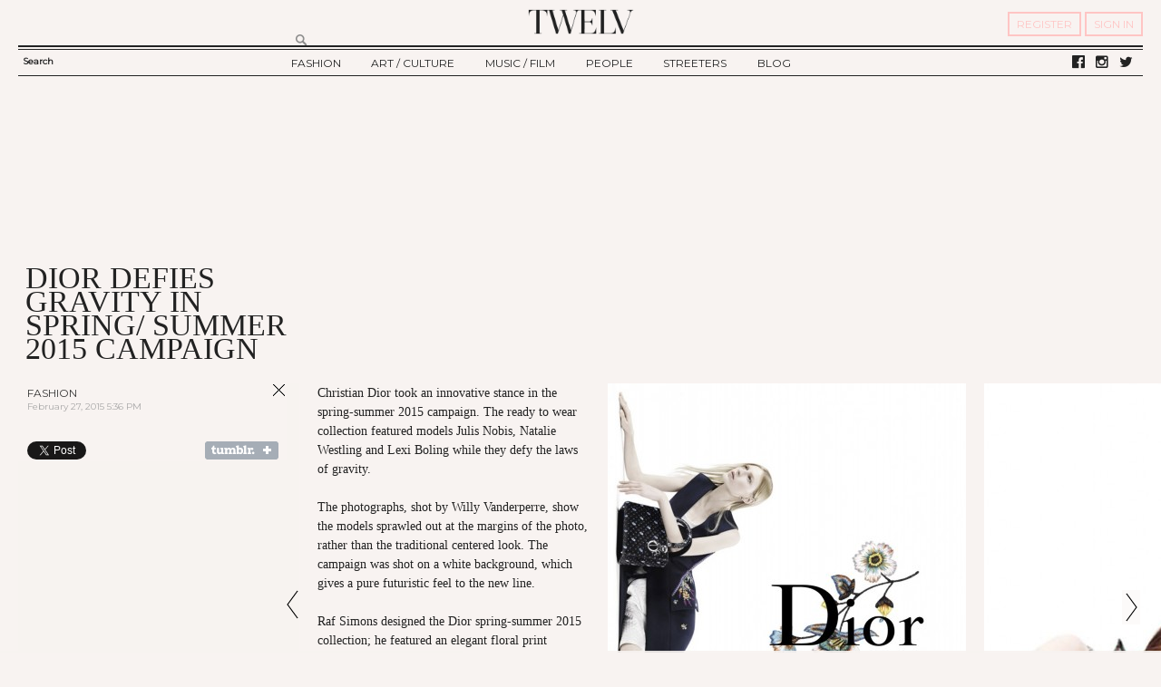

--- FILE ---
content_type: text/html; charset=utf-8
request_url: https://twelvny.com/fashion/dior-defies-gravity-spring-summer-2015-campaign
body_size: 26737
content:
  <!DOCTYPE html PUBLIC "-//W3C//DTD XHTML+RDFa 1.0//EN"
  "http://www.w3.org/MarkUp/DTD/xhtml-rdfa-1.dtd">
<html xmlns="http://www.w3.org/1999/xhtml" xml:lang="en" version="XHTML+RDFa 1.0" dir="ltr"
  xmlns:fb="https://ogp.me/ns/fb#"
  xmlns:og="https://ogp.me/ns#">

<head profile="http://www.w3.org/1999/xhtml/vocab">
  <meta http-equiv="Content-Type" content="text/html; charset=utf-8" /><script type="text/javascript">(window.NREUM||(NREUM={})).init={ajax:{deny_list:["bam.nr-data.net"]},feature_flags:["soft_nav"]};(window.NREUM||(NREUM={})).loader_config={licenseKey:"7f479fd0a4",applicationID:"96155917",browserID:"96156684"};;/*! For license information please see nr-loader-rum-1.308.0.min.js.LICENSE.txt */
(()=>{var e,t,r={163:(e,t,r)=>{"use strict";r.d(t,{j:()=>E});var n=r(384),i=r(1741);var a=r(2555);r(860).K7.genericEvents;const s="experimental.resources",o="register",c=e=>{if(!e||"string"!=typeof e)return!1;try{document.createDocumentFragment().querySelector(e)}catch{return!1}return!0};var d=r(2614),u=r(944),l=r(8122);const f="[data-nr-mask]",g=e=>(0,l.a)(e,(()=>{const e={feature_flags:[],experimental:{allow_registered_children:!1,resources:!1},mask_selector:"*",block_selector:"[data-nr-block]",mask_input_options:{color:!1,date:!1,"datetime-local":!1,email:!1,month:!1,number:!1,range:!1,search:!1,tel:!1,text:!1,time:!1,url:!1,week:!1,textarea:!1,select:!1,password:!0}};return{ajax:{deny_list:void 0,block_internal:!0,enabled:!0,autoStart:!0},api:{get allow_registered_children(){return e.feature_flags.includes(o)||e.experimental.allow_registered_children},set allow_registered_children(t){e.experimental.allow_registered_children=t},duplicate_registered_data:!1},browser_consent_mode:{enabled:!1},distributed_tracing:{enabled:void 0,exclude_newrelic_header:void 0,cors_use_newrelic_header:void 0,cors_use_tracecontext_headers:void 0,allowed_origins:void 0},get feature_flags(){return e.feature_flags},set feature_flags(t){e.feature_flags=t},generic_events:{enabled:!0,autoStart:!0},harvest:{interval:30},jserrors:{enabled:!0,autoStart:!0},logging:{enabled:!0,autoStart:!0},metrics:{enabled:!0,autoStart:!0},obfuscate:void 0,page_action:{enabled:!0},page_view_event:{enabled:!0,autoStart:!0},page_view_timing:{enabled:!0,autoStart:!0},performance:{capture_marks:!1,capture_measures:!1,capture_detail:!0,resources:{get enabled(){return e.feature_flags.includes(s)||e.experimental.resources},set enabled(t){e.experimental.resources=t},asset_types:[],first_party_domains:[],ignore_newrelic:!0}},privacy:{cookies_enabled:!0},proxy:{assets:void 0,beacon:void 0},session:{expiresMs:d.wk,inactiveMs:d.BB},session_replay:{autoStart:!0,enabled:!1,preload:!1,sampling_rate:10,error_sampling_rate:100,collect_fonts:!1,inline_images:!1,fix_stylesheets:!0,mask_all_inputs:!0,get mask_text_selector(){return e.mask_selector},set mask_text_selector(t){c(t)?e.mask_selector="".concat(t,",").concat(f):""===t||null===t?e.mask_selector=f:(0,u.R)(5,t)},get block_class(){return"nr-block"},get ignore_class(){return"nr-ignore"},get mask_text_class(){return"nr-mask"},get block_selector(){return e.block_selector},set block_selector(t){c(t)?e.block_selector+=",".concat(t):""!==t&&(0,u.R)(6,t)},get mask_input_options(){return e.mask_input_options},set mask_input_options(t){t&&"object"==typeof t?e.mask_input_options={...t,password:!0}:(0,u.R)(7,t)}},session_trace:{enabled:!0,autoStart:!0},soft_navigations:{enabled:!0,autoStart:!0},spa:{enabled:!0,autoStart:!0},ssl:void 0,user_actions:{enabled:!0,elementAttributes:["id","className","tagName","type"]}}})());var p=r(6154),m=r(9324);let h=0;const v={buildEnv:m.F3,distMethod:m.Xs,version:m.xv,originTime:p.WN},b={consented:!1},y={appMetadata:{},get consented(){return this.session?.state?.consent||b.consented},set consented(e){b.consented=e},customTransaction:void 0,denyList:void 0,disabled:!1,harvester:void 0,isolatedBacklog:!1,isRecording:!1,loaderType:void 0,maxBytes:3e4,obfuscator:void 0,onerror:void 0,ptid:void 0,releaseIds:{},session:void 0,timeKeeper:void 0,registeredEntities:[],jsAttributesMetadata:{bytes:0},get harvestCount(){return++h}},_=e=>{const t=(0,l.a)(e,y),r=Object.keys(v).reduce((e,t)=>(e[t]={value:v[t],writable:!1,configurable:!0,enumerable:!0},e),{});return Object.defineProperties(t,r)};var w=r(5701);const x=e=>{const t=e.startsWith("http");e+="/",r.p=t?e:"https://"+e};var R=r(7836),k=r(3241);const A={accountID:void 0,trustKey:void 0,agentID:void 0,licenseKey:void 0,applicationID:void 0,xpid:void 0},S=e=>(0,l.a)(e,A),T=new Set;function E(e,t={},r,s){let{init:o,info:c,loader_config:d,runtime:u={},exposed:l=!0}=t;if(!c){const e=(0,n.pV)();o=e.init,c=e.info,d=e.loader_config}e.init=g(o||{}),e.loader_config=S(d||{}),c.jsAttributes??={},p.bv&&(c.jsAttributes.isWorker=!0),e.info=(0,a.D)(c);const f=e.init,m=[c.beacon,c.errorBeacon];T.has(e.agentIdentifier)||(f.proxy.assets&&(x(f.proxy.assets),m.push(f.proxy.assets)),f.proxy.beacon&&m.push(f.proxy.beacon),e.beacons=[...m],function(e){const t=(0,n.pV)();Object.getOwnPropertyNames(i.W.prototype).forEach(r=>{const n=i.W.prototype[r];if("function"!=typeof n||"constructor"===n)return;let a=t[r];e[r]&&!1!==e.exposed&&"micro-agent"!==e.runtime?.loaderType&&(t[r]=(...t)=>{const n=e[r](...t);return a?a(...t):n})})}(e),(0,n.US)("activatedFeatures",w.B)),u.denyList=[...f.ajax.deny_list||[],...f.ajax.block_internal?m:[]],u.ptid=e.agentIdentifier,u.loaderType=r,e.runtime=_(u),T.has(e.agentIdentifier)||(e.ee=R.ee.get(e.agentIdentifier),e.exposed=l,(0,k.W)({agentIdentifier:e.agentIdentifier,drained:!!w.B?.[e.agentIdentifier],type:"lifecycle",name:"initialize",feature:void 0,data:e.config})),T.add(e.agentIdentifier)}},384:(e,t,r)=>{"use strict";r.d(t,{NT:()=>s,US:()=>u,Zm:()=>o,bQ:()=>d,dV:()=>c,pV:()=>l});var n=r(6154),i=r(1863),a=r(1910);const s={beacon:"bam.nr-data.net",errorBeacon:"bam.nr-data.net"};function o(){return n.gm.NREUM||(n.gm.NREUM={}),void 0===n.gm.newrelic&&(n.gm.newrelic=n.gm.NREUM),n.gm.NREUM}function c(){let e=o();return e.o||(e.o={ST:n.gm.setTimeout,SI:n.gm.setImmediate||n.gm.setInterval,CT:n.gm.clearTimeout,XHR:n.gm.XMLHttpRequest,REQ:n.gm.Request,EV:n.gm.Event,PR:n.gm.Promise,MO:n.gm.MutationObserver,FETCH:n.gm.fetch,WS:n.gm.WebSocket},(0,a.i)(...Object.values(e.o))),e}function d(e,t){let r=o();r.initializedAgents??={},t.initializedAt={ms:(0,i.t)(),date:new Date},r.initializedAgents[e]=t}function u(e,t){o()[e]=t}function l(){return function(){let e=o();const t=e.info||{};e.info={beacon:s.beacon,errorBeacon:s.errorBeacon,...t}}(),function(){let e=o();const t=e.init||{};e.init={...t}}(),c(),function(){let e=o();const t=e.loader_config||{};e.loader_config={...t}}(),o()}},782:(e,t,r)=>{"use strict";r.d(t,{T:()=>n});const n=r(860).K7.pageViewTiming},860:(e,t,r)=>{"use strict";r.d(t,{$J:()=>u,K7:()=>c,P3:()=>d,XX:()=>i,Yy:()=>o,df:()=>a,qY:()=>n,v4:()=>s});const n="events",i="jserrors",a="browser/blobs",s="rum",o="browser/logs",c={ajax:"ajax",genericEvents:"generic_events",jserrors:i,logging:"logging",metrics:"metrics",pageAction:"page_action",pageViewEvent:"page_view_event",pageViewTiming:"page_view_timing",sessionReplay:"session_replay",sessionTrace:"session_trace",softNav:"soft_navigations",spa:"spa"},d={[c.pageViewEvent]:1,[c.pageViewTiming]:2,[c.metrics]:3,[c.jserrors]:4,[c.spa]:5,[c.ajax]:6,[c.sessionTrace]:7,[c.softNav]:8,[c.sessionReplay]:9,[c.logging]:10,[c.genericEvents]:11},u={[c.pageViewEvent]:s,[c.pageViewTiming]:n,[c.ajax]:n,[c.spa]:n,[c.softNav]:n,[c.metrics]:i,[c.jserrors]:i,[c.sessionTrace]:a,[c.sessionReplay]:a,[c.logging]:o,[c.genericEvents]:"ins"}},944:(e,t,r)=>{"use strict";r.d(t,{R:()=>i});var n=r(3241);function i(e,t){"function"==typeof console.debug&&(console.debug("New Relic Warning: https://github.com/newrelic/newrelic-browser-agent/blob/main/docs/warning-codes.md#".concat(e),t),(0,n.W)({agentIdentifier:null,drained:null,type:"data",name:"warn",feature:"warn",data:{code:e,secondary:t}}))}},1687:(e,t,r)=>{"use strict";r.d(t,{Ak:()=>d,Ze:()=>f,x3:()=>u});var n=r(3241),i=r(7836),a=r(3606),s=r(860),o=r(2646);const c={};function d(e,t){const r={staged:!1,priority:s.P3[t]||0};l(e),c[e].get(t)||c[e].set(t,r)}function u(e,t){e&&c[e]&&(c[e].get(t)&&c[e].delete(t),p(e,t,!1),c[e].size&&g(e))}function l(e){if(!e)throw new Error("agentIdentifier required");c[e]||(c[e]=new Map)}function f(e="",t="feature",r=!1){if(l(e),!e||!c[e].get(t)||r)return p(e,t);c[e].get(t).staged=!0,g(e)}function g(e){const t=Array.from(c[e]);t.every(([e,t])=>t.staged)&&(t.sort((e,t)=>e[1].priority-t[1].priority),t.forEach(([t])=>{c[e].delete(t),p(e,t)}))}function p(e,t,r=!0){const s=e?i.ee.get(e):i.ee,c=a.i.handlers;if(!s.aborted&&s.backlog&&c){if((0,n.W)({agentIdentifier:e,type:"lifecycle",name:"drain",feature:t}),r){const e=s.backlog[t],r=c[t];if(r){for(let t=0;e&&t<e.length;++t)m(e[t],r);Object.entries(r).forEach(([e,t])=>{Object.values(t||{}).forEach(t=>{t[0]?.on&&t[0]?.context()instanceof o.y&&t[0].on(e,t[1])})})}}s.isolatedBacklog||delete c[t],s.backlog[t]=null,s.emit("drain-"+t,[])}}function m(e,t){var r=e[1];Object.values(t[r]||{}).forEach(t=>{var r=e[0];if(t[0]===r){var n=t[1],i=e[3],a=e[2];n.apply(i,a)}})}},1738:(e,t,r)=>{"use strict";r.d(t,{U:()=>g,Y:()=>f});var n=r(3241),i=r(9908),a=r(1863),s=r(944),o=r(5701),c=r(3969),d=r(8362),u=r(860),l=r(4261);function f(e,t,r,a){const f=a||r;!f||f[e]&&f[e]!==d.d.prototype[e]||(f[e]=function(){(0,i.p)(c.xV,["API/"+e+"/called"],void 0,u.K7.metrics,r.ee),(0,n.W)({agentIdentifier:r.agentIdentifier,drained:!!o.B?.[r.agentIdentifier],type:"data",name:"api",feature:l.Pl+e,data:{}});try{return t.apply(this,arguments)}catch(e){(0,s.R)(23,e)}})}function g(e,t,r,n,s){const o=e.info;null===r?delete o.jsAttributes[t]:o.jsAttributes[t]=r,(s||null===r)&&(0,i.p)(l.Pl+n,[(0,a.t)(),t,r],void 0,"session",e.ee)}},1741:(e,t,r)=>{"use strict";r.d(t,{W:()=>a});var n=r(944),i=r(4261);class a{#e(e,...t){if(this[e]!==a.prototype[e])return this[e](...t);(0,n.R)(35,e)}addPageAction(e,t){return this.#e(i.hG,e,t)}register(e){return this.#e(i.eY,e)}recordCustomEvent(e,t){return this.#e(i.fF,e,t)}setPageViewName(e,t){return this.#e(i.Fw,e,t)}setCustomAttribute(e,t,r){return this.#e(i.cD,e,t,r)}noticeError(e,t){return this.#e(i.o5,e,t)}setUserId(e,t=!1){return this.#e(i.Dl,e,t)}setApplicationVersion(e){return this.#e(i.nb,e)}setErrorHandler(e){return this.#e(i.bt,e)}addRelease(e,t){return this.#e(i.k6,e,t)}log(e,t){return this.#e(i.$9,e,t)}start(){return this.#e(i.d3)}finished(e){return this.#e(i.BL,e)}recordReplay(){return this.#e(i.CH)}pauseReplay(){return this.#e(i.Tb)}addToTrace(e){return this.#e(i.U2,e)}setCurrentRouteName(e){return this.#e(i.PA,e)}interaction(e){return this.#e(i.dT,e)}wrapLogger(e,t,r){return this.#e(i.Wb,e,t,r)}measure(e,t){return this.#e(i.V1,e,t)}consent(e){return this.#e(i.Pv,e)}}},1863:(e,t,r)=>{"use strict";function n(){return Math.floor(performance.now())}r.d(t,{t:()=>n})},1910:(e,t,r)=>{"use strict";r.d(t,{i:()=>a});var n=r(944);const i=new Map;function a(...e){return e.every(e=>{if(i.has(e))return i.get(e);const t="function"==typeof e?e.toString():"",r=t.includes("[native code]"),a=t.includes("nrWrapper");return r||a||(0,n.R)(64,e?.name||t),i.set(e,r),r})}},2555:(e,t,r)=>{"use strict";r.d(t,{D:()=>o,f:()=>s});var n=r(384),i=r(8122);const a={beacon:n.NT.beacon,errorBeacon:n.NT.errorBeacon,licenseKey:void 0,applicationID:void 0,sa:void 0,queueTime:void 0,applicationTime:void 0,ttGuid:void 0,user:void 0,account:void 0,product:void 0,extra:void 0,jsAttributes:{},userAttributes:void 0,atts:void 0,transactionName:void 0,tNamePlain:void 0};function s(e){try{return!!e.licenseKey&&!!e.errorBeacon&&!!e.applicationID}catch(e){return!1}}const o=e=>(0,i.a)(e,a)},2614:(e,t,r)=>{"use strict";r.d(t,{BB:()=>s,H3:()=>n,g:()=>d,iL:()=>c,tS:()=>o,uh:()=>i,wk:()=>a});const n="NRBA",i="SESSION",a=144e5,s=18e5,o={STARTED:"session-started",PAUSE:"session-pause",RESET:"session-reset",RESUME:"session-resume",UPDATE:"session-update"},c={SAME_TAB:"same-tab",CROSS_TAB:"cross-tab"},d={OFF:0,FULL:1,ERROR:2}},2646:(e,t,r)=>{"use strict";r.d(t,{y:()=>n});class n{constructor(e){this.contextId=e}}},2843:(e,t,r)=>{"use strict";r.d(t,{G:()=>a,u:()=>i});var n=r(3878);function i(e,t=!1,r,i){(0,n.DD)("visibilitychange",function(){if(t)return void("hidden"===document.visibilityState&&e());e(document.visibilityState)},r,i)}function a(e,t,r){(0,n.sp)("pagehide",e,t,r)}},3241:(e,t,r)=>{"use strict";r.d(t,{W:()=>a});var n=r(6154);const i="newrelic";function a(e={}){try{n.gm.dispatchEvent(new CustomEvent(i,{detail:e}))}catch(e){}}},3606:(e,t,r)=>{"use strict";r.d(t,{i:()=>a});var n=r(9908);a.on=s;var i=a.handlers={};function a(e,t,r,a){s(a||n.d,i,e,t,r)}function s(e,t,r,i,a){a||(a="feature"),e||(e=n.d);var s=t[a]=t[a]||{};(s[r]=s[r]||[]).push([e,i])}},3878:(e,t,r)=>{"use strict";function n(e,t){return{capture:e,passive:!1,signal:t}}function i(e,t,r=!1,i){window.addEventListener(e,t,n(r,i))}function a(e,t,r=!1,i){document.addEventListener(e,t,n(r,i))}r.d(t,{DD:()=>a,jT:()=>n,sp:()=>i})},3969:(e,t,r)=>{"use strict";r.d(t,{TZ:()=>n,XG:()=>o,rs:()=>i,xV:()=>s,z_:()=>a});const n=r(860).K7.metrics,i="sm",a="cm",s="storeSupportabilityMetrics",o="storeEventMetrics"},4234:(e,t,r)=>{"use strict";r.d(t,{W:()=>a});var n=r(7836),i=r(1687);class a{constructor(e,t){this.agentIdentifier=e,this.ee=n.ee.get(e),this.featureName=t,this.blocked=!1}deregisterDrain(){(0,i.x3)(this.agentIdentifier,this.featureName)}}},4261:(e,t,r)=>{"use strict";r.d(t,{$9:()=>d,BL:()=>o,CH:()=>g,Dl:()=>_,Fw:()=>y,PA:()=>h,Pl:()=>n,Pv:()=>k,Tb:()=>l,U2:()=>a,V1:()=>R,Wb:()=>x,bt:()=>b,cD:()=>v,d3:()=>w,dT:()=>c,eY:()=>p,fF:()=>f,hG:()=>i,k6:()=>s,nb:()=>m,o5:()=>u});const n="api-",i="addPageAction",a="addToTrace",s="addRelease",o="finished",c="interaction",d="log",u="noticeError",l="pauseReplay",f="recordCustomEvent",g="recordReplay",p="register",m="setApplicationVersion",h="setCurrentRouteName",v="setCustomAttribute",b="setErrorHandler",y="setPageViewName",_="setUserId",w="start",x="wrapLogger",R="measure",k="consent"},5289:(e,t,r)=>{"use strict";r.d(t,{GG:()=>s,Qr:()=>c,sB:()=>o});var n=r(3878),i=r(6389);function a(){return"undefined"==typeof document||"complete"===document.readyState}function s(e,t){if(a())return e();const r=(0,i.J)(e),s=setInterval(()=>{a()&&(clearInterval(s),r())},500);(0,n.sp)("load",r,t)}function o(e){if(a())return e();(0,n.DD)("DOMContentLoaded",e)}function c(e){if(a())return e();(0,n.sp)("popstate",e)}},5607:(e,t,r)=>{"use strict";r.d(t,{W:()=>n});const n=(0,r(9566).bz)()},5701:(e,t,r)=>{"use strict";r.d(t,{B:()=>a,t:()=>s});var n=r(3241);const i=new Set,a={};function s(e,t){const r=t.agentIdentifier;a[r]??={},e&&"object"==typeof e&&(i.has(r)||(t.ee.emit("rumresp",[e]),a[r]=e,i.add(r),(0,n.W)({agentIdentifier:r,loaded:!0,drained:!0,type:"lifecycle",name:"load",feature:void 0,data:e})))}},6154:(e,t,r)=>{"use strict";r.d(t,{OF:()=>c,RI:()=>i,WN:()=>u,bv:()=>a,eN:()=>l,gm:()=>s,mw:()=>o,sb:()=>d});var n=r(1863);const i="undefined"!=typeof window&&!!window.document,a="undefined"!=typeof WorkerGlobalScope&&("undefined"!=typeof self&&self instanceof WorkerGlobalScope&&self.navigator instanceof WorkerNavigator||"undefined"!=typeof globalThis&&globalThis instanceof WorkerGlobalScope&&globalThis.navigator instanceof WorkerNavigator),s=i?window:"undefined"!=typeof WorkerGlobalScope&&("undefined"!=typeof self&&self instanceof WorkerGlobalScope&&self||"undefined"!=typeof globalThis&&globalThis instanceof WorkerGlobalScope&&globalThis),o=Boolean("hidden"===s?.document?.visibilityState),c=/iPad|iPhone|iPod/.test(s.navigator?.userAgent),d=c&&"undefined"==typeof SharedWorker,u=((()=>{const e=s.navigator?.userAgent?.match(/Firefox[/\s](\d+\.\d+)/);Array.isArray(e)&&e.length>=2&&e[1]})(),Date.now()-(0,n.t)()),l=()=>"undefined"!=typeof PerformanceNavigationTiming&&s?.performance?.getEntriesByType("navigation")?.[0]?.responseStart},6389:(e,t,r)=>{"use strict";function n(e,t=500,r={}){const n=r?.leading||!1;let i;return(...r)=>{n&&void 0===i&&(e.apply(this,r),i=setTimeout(()=>{i=clearTimeout(i)},t)),n||(clearTimeout(i),i=setTimeout(()=>{e.apply(this,r)},t))}}function i(e){let t=!1;return(...r)=>{t||(t=!0,e.apply(this,r))}}r.d(t,{J:()=>i,s:()=>n})},6630:(e,t,r)=>{"use strict";r.d(t,{T:()=>n});const n=r(860).K7.pageViewEvent},7699:(e,t,r)=>{"use strict";r.d(t,{It:()=>a,KC:()=>o,No:()=>i,qh:()=>s});var n=r(860);const i=16e3,a=1e6,s="SESSION_ERROR",o={[n.K7.logging]:!0,[n.K7.genericEvents]:!1,[n.K7.jserrors]:!1,[n.K7.ajax]:!1}},7836:(e,t,r)=>{"use strict";r.d(t,{P:()=>o,ee:()=>c});var n=r(384),i=r(8990),a=r(2646),s=r(5607);const o="nr@context:".concat(s.W),c=function e(t,r){var n={},s={},u={},l=!1;try{l=16===r.length&&d.initializedAgents?.[r]?.runtime.isolatedBacklog}catch(e){}var f={on:p,addEventListener:p,removeEventListener:function(e,t){var r=n[e];if(!r)return;for(var i=0;i<r.length;i++)r[i]===t&&r.splice(i,1)},emit:function(e,r,n,i,a){!1!==a&&(a=!0);if(c.aborted&&!i)return;t&&a&&t.emit(e,r,n);var o=g(n);m(e).forEach(e=>{e.apply(o,r)});var d=v()[s[e]];d&&d.push([f,e,r,o]);return o},get:h,listeners:m,context:g,buffer:function(e,t){const r=v();if(t=t||"feature",f.aborted)return;Object.entries(e||{}).forEach(([e,n])=>{s[n]=t,t in r||(r[t]=[])})},abort:function(){f._aborted=!0,Object.keys(f.backlog).forEach(e=>{delete f.backlog[e]})},isBuffering:function(e){return!!v()[s[e]]},debugId:r,backlog:l?{}:t&&"object"==typeof t.backlog?t.backlog:{},isolatedBacklog:l};return Object.defineProperty(f,"aborted",{get:()=>{let e=f._aborted||!1;return e||(t&&(e=t.aborted),e)}}),f;function g(e){return e&&e instanceof a.y?e:e?(0,i.I)(e,o,()=>new a.y(o)):new a.y(o)}function p(e,t){n[e]=m(e).concat(t)}function m(e){return n[e]||[]}function h(t){return u[t]=u[t]||e(f,t)}function v(){return f.backlog}}(void 0,"globalEE"),d=(0,n.Zm)();d.ee||(d.ee=c)},8122:(e,t,r)=>{"use strict";r.d(t,{a:()=>i});var n=r(944);function i(e,t){try{if(!e||"object"!=typeof e)return(0,n.R)(3);if(!t||"object"!=typeof t)return(0,n.R)(4);const r=Object.create(Object.getPrototypeOf(t),Object.getOwnPropertyDescriptors(t)),a=0===Object.keys(r).length?e:r;for(let s in a)if(void 0!==e[s])try{if(null===e[s]){r[s]=null;continue}Array.isArray(e[s])&&Array.isArray(t[s])?r[s]=Array.from(new Set([...e[s],...t[s]])):"object"==typeof e[s]&&"object"==typeof t[s]?r[s]=i(e[s],t[s]):r[s]=e[s]}catch(e){r[s]||(0,n.R)(1,e)}return r}catch(e){(0,n.R)(2,e)}}},8362:(e,t,r)=>{"use strict";r.d(t,{d:()=>a});var n=r(9566),i=r(1741);class a extends i.W{agentIdentifier=(0,n.LA)(16)}},8374:(e,t,r)=>{r.nc=(()=>{try{return document?.currentScript?.nonce}catch(e){}return""})()},8990:(e,t,r)=>{"use strict";r.d(t,{I:()=>i});var n=Object.prototype.hasOwnProperty;function i(e,t,r){if(n.call(e,t))return e[t];var i=r();if(Object.defineProperty&&Object.keys)try{return Object.defineProperty(e,t,{value:i,writable:!0,enumerable:!1}),i}catch(e){}return e[t]=i,i}},9324:(e,t,r)=>{"use strict";r.d(t,{F3:()=>i,Xs:()=>a,xv:()=>n});const n="1.308.0",i="PROD",a="CDN"},9566:(e,t,r)=>{"use strict";r.d(t,{LA:()=>o,bz:()=>s});var n=r(6154);const i="xxxxxxxx-xxxx-4xxx-yxxx-xxxxxxxxxxxx";function a(e,t){return e?15&e[t]:16*Math.random()|0}function s(){const e=n.gm?.crypto||n.gm?.msCrypto;let t,r=0;return e&&e.getRandomValues&&(t=e.getRandomValues(new Uint8Array(30))),i.split("").map(e=>"x"===e?a(t,r++).toString(16):"y"===e?(3&a()|8).toString(16):e).join("")}function o(e){const t=n.gm?.crypto||n.gm?.msCrypto;let r,i=0;t&&t.getRandomValues&&(r=t.getRandomValues(new Uint8Array(e)));const s=[];for(var o=0;o<e;o++)s.push(a(r,i++).toString(16));return s.join("")}},9908:(e,t,r)=>{"use strict";r.d(t,{d:()=>n,p:()=>i});var n=r(7836).ee.get("handle");function i(e,t,r,i,a){a?(a.buffer([e],i),a.emit(e,t,r)):(n.buffer([e],i),n.emit(e,t,r))}}},n={};function i(e){var t=n[e];if(void 0!==t)return t.exports;var a=n[e]={exports:{}};return r[e](a,a.exports,i),a.exports}i.m=r,i.d=(e,t)=>{for(var r in t)i.o(t,r)&&!i.o(e,r)&&Object.defineProperty(e,r,{enumerable:!0,get:t[r]})},i.f={},i.e=e=>Promise.all(Object.keys(i.f).reduce((t,r)=>(i.f[r](e,t),t),[])),i.u=e=>"nr-rum-1.308.0.min.js",i.o=(e,t)=>Object.prototype.hasOwnProperty.call(e,t),e={},t="NRBA-1.308.0.PROD:",i.l=(r,n,a,s)=>{if(e[r])e[r].push(n);else{var o,c;if(void 0!==a)for(var d=document.getElementsByTagName("script"),u=0;u<d.length;u++){var l=d[u];if(l.getAttribute("src")==r||l.getAttribute("data-webpack")==t+a){o=l;break}}if(!o){c=!0;var f={296:"sha512-+MIMDsOcckGXa1EdWHqFNv7P+JUkd5kQwCBr3KE6uCvnsBNUrdSt4a/3/L4j4TxtnaMNjHpza2/erNQbpacJQA=="};(o=document.createElement("script")).charset="utf-8",i.nc&&o.setAttribute("nonce",i.nc),o.setAttribute("data-webpack",t+a),o.src=r,0!==o.src.indexOf(window.location.origin+"/")&&(o.crossOrigin="anonymous"),f[s]&&(o.integrity=f[s])}e[r]=[n];var g=(t,n)=>{o.onerror=o.onload=null,clearTimeout(p);var i=e[r];if(delete e[r],o.parentNode&&o.parentNode.removeChild(o),i&&i.forEach(e=>e(n)),t)return t(n)},p=setTimeout(g.bind(null,void 0,{type:"timeout",target:o}),12e4);o.onerror=g.bind(null,o.onerror),o.onload=g.bind(null,o.onload),c&&document.head.appendChild(o)}},i.r=e=>{"undefined"!=typeof Symbol&&Symbol.toStringTag&&Object.defineProperty(e,Symbol.toStringTag,{value:"Module"}),Object.defineProperty(e,"__esModule",{value:!0})},i.p="https://js-agent.newrelic.com/",(()=>{var e={374:0,840:0};i.f.j=(t,r)=>{var n=i.o(e,t)?e[t]:void 0;if(0!==n)if(n)r.push(n[2]);else{var a=new Promise((r,i)=>n=e[t]=[r,i]);r.push(n[2]=a);var s=i.p+i.u(t),o=new Error;i.l(s,r=>{if(i.o(e,t)&&(0!==(n=e[t])&&(e[t]=void 0),n)){var a=r&&("load"===r.type?"missing":r.type),s=r&&r.target&&r.target.src;o.message="Loading chunk "+t+" failed: ("+a+": "+s+")",o.name="ChunkLoadError",o.type=a,o.request=s,n[1](o)}},"chunk-"+t,t)}};var t=(t,r)=>{var n,a,[s,o,c]=r,d=0;if(s.some(t=>0!==e[t])){for(n in o)i.o(o,n)&&(i.m[n]=o[n]);if(c)c(i)}for(t&&t(r);d<s.length;d++)a=s[d],i.o(e,a)&&e[a]&&e[a][0](),e[a]=0},r=self["webpackChunk:NRBA-1.308.0.PROD"]=self["webpackChunk:NRBA-1.308.0.PROD"]||[];r.forEach(t.bind(null,0)),r.push=t.bind(null,r.push.bind(r))})(),(()=>{"use strict";i(8374);var e=i(8362),t=i(860);const r=Object.values(t.K7);var n=i(163);var a=i(9908),s=i(1863),o=i(4261),c=i(1738);var d=i(1687),u=i(4234),l=i(5289),f=i(6154),g=i(944),p=i(384);const m=e=>f.RI&&!0===e?.privacy.cookies_enabled;function h(e){return!!(0,p.dV)().o.MO&&m(e)&&!0===e?.session_trace.enabled}var v=i(6389),b=i(7699);class y extends u.W{constructor(e,t){super(e.agentIdentifier,t),this.agentRef=e,this.abortHandler=void 0,this.featAggregate=void 0,this.loadedSuccessfully=void 0,this.onAggregateImported=new Promise(e=>{this.loadedSuccessfully=e}),this.deferred=Promise.resolve(),!1===e.init[this.featureName].autoStart?this.deferred=new Promise((t,r)=>{this.ee.on("manual-start-all",(0,v.J)(()=>{(0,d.Ak)(e.agentIdentifier,this.featureName),t()}))}):(0,d.Ak)(e.agentIdentifier,t)}importAggregator(e,t,r={}){if(this.featAggregate)return;const n=async()=>{let n;await this.deferred;try{if(m(e.init)){const{setupAgentSession:t}=await i.e(296).then(i.bind(i,3305));n=t(e)}}catch(e){(0,g.R)(20,e),this.ee.emit("internal-error",[e]),(0,a.p)(b.qh,[e],void 0,this.featureName,this.ee)}try{if(!this.#t(this.featureName,n,e.init))return(0,d.Ze)(this.agentIdentifier,this.featureName),void this.loadedSuccessfully(!1);const{Aggregate:i}=await t();this.featAggregate=new i(e,r),e.runtime.harvester.initializedAggregates.push(this.featAggregate),this.loadedSuccessfully(!0)}catch(e){(0,g.R)(34,e),this.abortHandler?.(),(0,d.Ze)(this.agentIdentifier,this.featureName,!0),this.loadedSuccessfully(!1),this.ee&&this.ee.abort()}};f.RI?(0,l.GG)(()=>n(),!0):n()}#t(e,r,n){if(this.blocked)return!1;switch(e){case t.K7.sessionReplay:return h(n)&&!!r;case t.K7.sessionTrace:return!!r;default:return!0}}}var _=i(6630),w=i(2614),x=i(3241);class R extends y{static featureName=_.T;constructor(e){var t;super(e,_.T),this.setupInspectionEvents(e.agentIdentifier),t=e,(0,c.Y)(o.Fw,function(e,r){"string"==typeof e&&("/"!==e.charAt(0)&&(e="/"+e),t.runtime.customTransaction=(r||"http://custom.transaction")+e,(0,a.p)(o.Pl+o.Fw,[(0,s.t)()],void 0,void 0,t.ee))},t),this.importAggregator(e,()=>i.e(296).then(i.bind(i,3943)))}setupInspectionEvents(e){const t=(t,r)=>{t&&(0,x.W)({agentIdentifier:e,timeStamp:t.timeStamp,loaded:"complete"===t.target.readyState,type:"window",name:r,data:t.target.location+""})};(0,l.sB)(e=>{t(e,"DOMContentLoaded")}),(0,l.GG)(e=>{t(e,"load")}),(0,l.Qr)(e=>{t(e,"navigate")}),this.ee.on(w.tS.UPDATE,(t,r)=>{(0,x.W)({agentIdentifier:e,type:"lifecycle",name:"session",data:r})})}}class k extends e.d{constructor(e){var t;(super(),f.gm)?(this.features={},(0,p.bQ)(this.agentIdentifier,this),this.desiredFeatures=new Set(e.features||[]),this.desiredFeatures.add(R),(0,n.j)(this,e,e.loaderType||"agent"),t=this,(0,c.Y)(o.cD,function(e,r,n=!1){if("string"==typeof e){if(["string","number","boolean"].includes(typeof r)||null===r)return(0,c.U)(t,e,r,o.cD,n);(0,g.R)(40,typeof r)}else(0,g.R)(39,typeof e)},t),function(e){(0,c.Y)(o.Dl,function(t,r=!1){if("string"!=typeof t&&null!==t)return void(0,g.R)(41,typeof t);const n=e.info.jsAttributes["enduser.id"];r&&null!=n&&n!==t?(0,a.p)(o.Pl+"setUserIdAndResetSession",[t],void 0,"session",e.ee):(0,c.U)(e,"enduser.id",t,o.Dl,!0)},e)}(this),function(e){(0,c.Y)(o.nb,function(t){if("string"==typeof t||null===t)return(0,c.U)(e,"application.version",t,o.nb,!1);(0,g.R)(42,typeof t)},e)}(this),function(e){(0,c.Y)(o.d3,function(){e.ee.emit("manual-start-all")},e)}(this),function(e){(0,c.Y)(o.Pv,function(t=!0){if("boolean"==typeof t){if((0,a.p)(o.Pl+o.Pv,[t],void 0,"session",e.ee),e.runtime.consented=t,t){const t=e.features.page_view_event;t.onAggregateImported.then(e=>{const r=t.featAggregate;e&&!r.sentRum&&r.sendRum()})}}else(0,g.R)(65,typeof t)},e)}(this),this.run()):(0,g.R)(21)}get config(){return{info:this.info,init:this.init,loader_config:this.loader_config,runtime:this.runtime}}get api(){return this}run(){try{const e=function(e){const t={};return r.forEach(r=>{t[r]=!!e[r]?.enabled}),t}(this.init),n=[...this.desiredFeatures];n.sort((e,r)=>t.P3[e.featureName]-t.P3[r.featureName]),n.forEach(r=>{if(!e[r.featureName]&&r.featureName!==t.K7.pageViewEvent)return;if(r.featureName===t.K7.spa)return void(0,g.R)(67);const n=function(e){switch(e){case t.K7.ajax:return[t.K7.jserrors];case t.K7.sessionTrace:return[t.K7.ajax,t.K7.pageViewEvent];case t.K7.sessionReplay:return[t.K7.sessionTrace];case t.K7.pageViewTiming:return[t.K7.pageViewEvent];default:return[]}}(r.featureName).filter(e=>!(e in this.features));n.length>0&&(0,g.R)(36,{targetFeature:r.featureName,missingDependencies:n}),this.features[r.featureName]=new r(this)})}catch(e){(0,g.R)(22,e);for(const e in this.features)this.features[e].abortHandler?.();const t=(0,p.Zm)();delete t.initializedAgents[this.agentIdentifier]?.features,delete this.sharedAggregator;return t.ee.get(this.agentIdentifier).abort(),!1}}}var A=i(2843),S=i(782);class T extends y{static featureName=S.T;constructor(e){super(e,S.T),f.RI&&((0,A.u)(()=>(0,a.p)("docHidden",[(0,s.t)()],void 0,S.T,this.ee),!0),(0,A.G)(()=>(0,a.p)("winPagehide",[(0,s.t)()],void 0,S.T,this.ee)),this.importAggregator(e,()=>i.e(296).then(i.bind(i,2117))))}}var E=i(3969);class I extends y{static featureName=E.TZ;constructor(e){super(e,E.TZ),f.RI&&document.addEventListener("securitypolicyviolation",e=>{(0,a.p)(E.xV,["Generic/CSPViolation/Detected"],void 0,this.featureName,this.ee)}),this.importAggregator(e,()=>i.e(296).then(i.bind(i,9623)))}}new k({features:[R,T,I],loaderType:"lite"})})()})();</script>
<link rel="shortcut icon" href="https://twelvny.com/sites/all/themes/twelv/favicon.ico" type="image/vnd.microsoft.icon" />
<meta name="description" content="Christian Dior took an innovative stance in the spring-summer 2015 campaign. The ready to wear collection featured models Julis Nobis, Natalie Westling and Lexi Boling while they defy the laws of gravity. The photographs, shot by Willy Vanderperre, show the models sprawled out at the margins of the photo, rather than the traditional centered look." />
<meta name="generator" content="Drupal 7 (https://www.drupal.org)" />
<meta name="rights" content="©Marbles &amp; Marbles International Inc." />
<link rel="canonical" href="https://twelvny.com/fashion/dior-defies-gravity-spring-summer-2015-campaign" />
<link rel="shortlink" href="https://twelvny.com/node/829" />
<meta property="og:site_name" content="TWELV" />
<meta property="og:type" content="article" />
<meta property="og:url" content="https://twelvny.com/fashion/dior-defies-gravity-spring-summer-2015-campaign" />
<meta property="og:title" content="Dior defies gravity in Spring/ Summer 2015 campaign" />
<meta property="og:description" content="Christian Dior took an innovative stance in the spring-summer 2015 campaign. The ready to wear collection featured models Julis Nobis, Natalie Westling and Lexi Boling while they defy the laws of gravity. The photographs, shot by Willy Vanderperre, show the models sprawled out at the margins of the photo, rather than the traditional centered look." />
  <link href="https://fonts.googleapis.com/css?family=Montserrat" rel="stylesheet">
  <title>Dior defies gravity in Spring/ Summer 2015 campaign | TWELV MAGAZINE</title>
  <!--[if lt IE 9]><script src="http://html5shim.googlecode.com/svn/trunk/html5.js"></script><![endif]-->
  <link type="text/css" rel="stylesheet" href="https://twelvny.com/sites/default/files/css/css_xE-rWrJf-fncB6ztZfd2huxqgxu4WO-qwma6Xer30m4.css" media="all" />
<link type="text/css" rel="stylesheet" href="https://twelvny.com/sites/default/files/css/css__LeQxW73LSYscb1O__H6f-j_jdAzhZBaesGL19KEB6U.css" media="all" />
<link type="text/css" rel="stylesheet" href="https://twelvny.com/sites/default/files/css/css_zLLV2PHobhu4VAq3JZ4TT69OZCZxhJ2m8H28AlTUF6g.css" media="screen" />
<style type="text/css" media="print">
<!--/*--><![CDATA[/*><!--*/
#sb-container{position:relative;}#sb-overlay{display:none;}#sb-wrapper{position:relative;top:0;left:0;}#sb-loading{display:none;}

/*]]>*/-->
</style>
<link type="text/css" rel="stylesheet" href="https://twelvny.com/sites/default/files/css/css_uWXKJn-pWtoX8C6LuFr-3tqT0m1ZoXqA0vVmivnFSto.css" media="all" />
<link type="text/css" rel="stylesheet" href="https://twelvny.com/sites/default/files/css/css_cfSKUXHBw-5iModIfxLmZ2gsKdoI9uqBLHiJTIetCiw.css" media="all" />
<link type="text/css" rel="stylesheet" href="https://twelvny.com/sites/default/files/css/css_mNoQPrd8mQYQeWyVxjjDSfFBK5OC4-nJwFUFfxHk7g8.css" media="all" />
<link type="text/css" rel="stylesheet" href="https://twelvny.com/sites/default/files/css/css_e0Oi8I1L8cGJ7KxcUbimLkO-ivlPDoZXuBZMWKAz5GY.css" media="print" />

<!--[if IE]>
<link type="text/css" rel="stylesheet" href="https://twelvny.com/sites/default/files/css/css_T084RIJlbmlegWpG7xPX_aylPD30u2FHbkqo77sbpUU.css" media="all" />
<![endif]-->

<!--[if lte IE 7]>
<link type="text/css" rel="stylesheet" href="https://twelvny.com/sites/default/files/css/css_sIsRwCKuAMZS6YJIMFqPXNCtZHxV56wN2ePifCvkLYc.css" media="all" />
<![endif]-->

<!--[if lte IE 6]>
<link type="text/css" rel="stylesheet" href="https://twelvny.com/sites/default/files/css/css_bbUvOjjn-m4vY4NvtDftxzzS5AccMtnutIqOwPGrVnk.css" media="all" />
<![endif]-->
  <script type="text/javascript" src="//ajax.googleapis.com/ajax/libs/jquery/1.12.4/jquery.min.js"></script>
<script type="text/javascript">
<!--//--><![CDATA[//><!--
window.jQuery || document.write("<script src='/sites/all/modules/jquery_update/replace/jquery/1.12/jquery.min.js'>\x3C/script>")
//--><!]]>
</script>
<script type="text/javascript" src="https://twelvny.com/sites/default/files/js/js_GOikDsJOX04Aww72M-XK1hkq4qiL_1XgGsRdkL0XlDo.js"></script>
<script type="text/javascript" src="//ajax.googleapis.com/ajax/libs/jqueryui/1.10.2/jquery-ui.min.js"></script>
<script type="text/javascript">
<!--//--><![CDATA[//><!--
window.jQuery.ui || document.write("<script src='/sites/all/modules/jquery_update/replace/ui/ui/minified/jquery-ui.min.js'>\x3C/script>")
//--><!]]>
</script>
<script type="text/javascript" src="https://twelvny.com/sites/default/files/js/js_1fGFiDXYgoiDldos2uDzxno7f7VWm9ww680KS_qNG0U.js"></script>
<script type="text/javascript" src="/sites/all/libraries/scrollTo/jquery.scrollTo.min.js"></script>
<script type="text/javascript" src="/sites/all/libraries/scrollTo/jquery.mousewheel.js"></script>
<script type="text/javascript" src="/sites/all/libraries/scrollTo/jquery.easing.min.js"></script>
<script type="text/javascript" src="https://twelvny.com/sites/default/files/js/js_CVvF_uVB-grwdScGmugDEVwm6HrzIgGQiCVkqylKZyg.js"></script>
<script type="text/javascript" src="https://twelvny.com/sites/default/files/js/js_H4cLI1G_0G_POVnWiEdfJq6oSwOGf24qJnZVrlNaKxg.js"></script>
<script type="text/javascript" src="https://twelvny.com/sites/default/files/js/js_xBW7wNXLxuQ9R2DFbd6G1Gw6wqttPISnUkwbD1CGrDs.js"></script>
<script type="text/javascript" src="https://www.googletagmanager.com/gtag/js?id=UA-31347865-1"></script>
<script type="text/javascript">
<!--//--><![CDATA[//><!--
window.dataLayer = window.dataLayer || [];function gtag(){dataLayer.push(arguments)};gtag("js", new Date());gtag("set", "developer_id.dMDhkMT", true);gtag("config", "UA-31347865-1", {"groups":"default","cookie_domain":".twelvny.com"});
//--><!]]>
</script>
<script type="text/javascript" src="/sites/all/modules/twelv_member/js/twelv_pages.js"></script>
<script type="text/javascript" src="/sites/all/modules/twelv_member/js/twelv_article.js"></script>
<script type="text/javascript" src="https://twelvny.com/sites/default/files/js/js_EyJr1MJfd3pVk7K8PTBIBfCScjImIHUajjQ9m9srbgY.js"></script>
<script type="text/javascript">
<!--//--><![CDATA[//><!--

          Shadowbox.path = "/sites/all/libraries/shadowbox/";
        
//--><!]]>
</script>
<script type="text/javascript">
<!--//--><![CDATA[//><!--
jQuery.extend(Drupal.settings, {"basePath":"\/","pathPrefix":"","setHasJsCookie":0,"ajaxPageState":{"theme":"twelv","theme_token":"U88C4ebhUo_07OD9pqdzZfLARHf7xRfp0Q3cTAwmJ28","jquery_version":"1.12","jquery_version_token":"xHTuU3Zlq_q_4_wfD0epXr7EgW-xZjsheSDHzw1GOqQ","js":{"\/\/ajax.googleapis.com\/ajax\/libs\/jquery\/1.12.4\/jquery.min.js":1,"0":1,"misc\/jquery-extend-3.4.0.js":1,"misc\/jquery-html-prefilter-3.5.0-backport.js":1,"misc\/jquery.once.js":1,"misc\/drupal.js":1,"sites\/all\/modules\/jquery_update\/js\/jquery_browser.js":1,"\/\/ajax.googleapis.com\/ajax\/libs\/jqueryui\/1.10.2\/jquery-ui.min.js":1,"1":1,"sites\/all\/modules\/jquery_update\/replace\/ui\/external\/jquery.cookie.js":1,"sites\/all\/modules\/jquery_update\/replace\/jquery.form\/4\/jquery.form.min.js":1,"sites\/all\/libraries\/shadowbox\/shadowbox.js":1,"sites\/all\/modules\/shadowbox\/shadowbox_auto.js":1,"\/sites\/all\/libraries\/scrollTo\/jquery.scrollTo.min.js":1,"\/sites\/all\/libraries\/scrollTo\/jquery.mousewheel.js":1,"\/sites\/all\/libraries\/scrollTo\/jquery.easing.min.js":1,"misc\/form-single-submit.js":1,"misc\/ajax.js":1,"sites\/all\/modules\/jquery_update\/js\/jquery_update.js":1,"sites\/all\/modules\/admin_menu\/admin_devel\/admin_devel.js":1,"sites\/all\/modules\/entityreference\/js\/entityreference.js":1,"sites\/all\/modules\/modal_forms\/js\/modal_forms_login.js":1,"sites\/all\/modules\/modal_forms\/js\/modal_forms_register.js":1,"sites\/all\/modules\/modal_forms\/js\/modal_forms_password.js":1,"misc\/progress.js":1,"sites\/all\/modules\/ctools\/js\/modal.js":1,"sites\/all\/modules\/modal_forms\/js\/modal_forms_popup.js":1,"sites\/all\/modules\/compact_forms\/compact_forms.js":1,"sites\/all\/libraries\/masonry\/masonry.pkgd.min.js":1,"sites\/all\/libraries\/imagesloaded\/imagesloaded.pkgd.min.js":1,"sites\/all\/modules\/masonry\/masonry.js":1,"sites\/all\/modules\/google_analytics\/googleanalytics.js":1,"https:\/\/www.googletagmanager.com\/gtag\/js?id=UA-31347865-1":1,"2":1,"\/sites\/all\/modules\/twelv_member\/js\/twelv_pages.js":1,"\/sites\/all\/modules\/twelv_member\/js\/twelv_article.js":1,"sites\/all\/themes\/twelv\/js\/script.js":1,"3":1},"css":{"modules\/system\/system.base.css":1,"modules\/system\/system.menus.css":1,"modules\/system\/system.messages.css":1,"modules\/system\/system.theme.css":1,"misc\/ui\/jquery.ui.core.css":1,"misc\/ui\/jquery.ui.theme.css":1,"sites\/all\/libraries\/shadowbox\/shadowbox.css":1,"0":1,"modules\/aggregator\/aggregator.css":1,"modules\/field\/theme\/field.css":1,"modules\/node\/node.css":1,"modules\/search\/search.css":1,"modules\/user\/user.css":1,"sites\/all\/modules\/views\/css\/views.css":1,"sites\/all\/modules\/ctools\/css\/ctools.css":1,"sites\/all\/modules\/ctools\/css\/modal.css":1,"sites\/all\/modules\/modal_forms\/css\/modal_forms_popup.css":1,"sites\/all\/modules\/compact_forms\/compact_forms.css":1,"sites\/all\/modules\/masonry_views\/css\/masonry_views.css":1,"sites\/all\/themes\/twelv\/css\/html-reset.css":1,"sites\/all\/themes\/twelv\/css\/wireframes.css":1,"sites\/all\/themes\/twelv\/css\/layout-liquid.css":1,"sites\/all\/themes\/twelv\/css\/page-backgrounds.css":1,"sites\/all\/themes\/twelv\/css\/tabs.css":1,"sites\/all\/themes\/twelv\/css\/pages.css":1,"sites\/all\/themes\/twelv\/css\/blocks.css":1,"sites\/all\/themes\/twelv\/css\/navigation.css":1,"sites\/all\/themes\/twelv\/css\/views-styles.css":1,"sites\/all\/themes\/twelv\/css\/nodes.css":1,"sites\/all\/themes\/twelv\/css\/comments.css":1,"sites\/all\/themes\/twelv\/css\/forms.css":1,"sites\/all\/themes\/twelv\/css\/fields.css":1,"sites\/all\/themes\/twelv\/css\/font-awesome.min.css":1,"sites\/all\/themes\/twelv\/css\/style.css":1,"sites\/all\/themes\/twelv\/css\/print.css":1,"sites\/all\/themes\/twelv\/css\/ie.css":1,"sites\/all\/themes\/twelv\/css\/ie7.css":1,"sites\/all\/themes\/twelv\/css\/ie6.css":1}},"jcarousel":{"ajaxPath":"\/jcarousel\/ajax\/views"},"CToolsModal":{"loadingText":"Loading...","closeText":"Close Window","closeImage":"\u003Cimg src=\u0022https:\/\/twelvny.com\/sites\/all\/modules\/ctools\/images\/icon-close-window.png\u0022 alt=\u0022Close window\u0022 title=\u0022Close window\u0022 \/\u003E","throbber":"\u003Cimg src=\u0022https:\/\/twelvny.com\/sites\/all\/modules\/ctools\/images\/throbber.gif\u0022 alt=\u0022Loading\u0022 title=\u0022Loading...\u0022 \/\u003E"},"modal-popup-small":{"modalSize":{"type":"fixed","width":320,"height":320},"modalOptions":{"opacity":0.95,"background":"#ffc5c4"},"animation":"fadeIn","modalTheme":"ModalFormsPopup","throbber":"\u003Cimg src=\u0022https:\/\/twelvny.com\/sites\/all\/modules\/modal_forms\/images\/loading_animation.gif\u0022 alt=\u0022Loading...\u0022 title=\u0022Loading\u0022 \/\u003E","closeText":"Close"},"modal-popup-medium":{"modalSize":{"type":"fixed","width":800,"height":600},"modalOptions":{"opacity":0.95,"background":"#ffc5c4"},"animation":"fadeIn","modalTheme":"ModalFormsPopup","throbber":"\u003Cimg src=\u0022https:\/\/twelvny.com\/sites\/all\/modules\/modal_forms\/images\/loading_animation.gif\u0022 alt=\u0022Loading...\u0022 title=\u0022Loading\u0022 \/\u003E","closeText":"Close"},"modal-popup-large":{"modalSize":{"type":"scale","width":0.8,"height":0.8},"modalOptions":{"opacity":0.95,"background":"#ffc5c4"},"animation":"fadeIn","modalTheme":"ModalFormsPopup","throbber":"\u003Cimg src=\u0022https:\/\/twelvny.com\/sites\/all\/modules\/modal_forms\/images\/loading_animation.gif\u0022 alt=\u0022Loading...\u0022 title=\u0022Loading\u0022 \/\u003E","closeText":"Close"},"shadowbox":{"animate":1,"animateFade":1,"animSequence":"wh","auto_enable_all_images":1,"auto_gallery":1,"autoplayMovies":true,"continuous":1,"counterLimit":"10","counterType":"default","displayCounter":1,"displayNav":1,"enableKeys":1,"fadeDuration":"0.35","handleOversize":"resize","handleUnsupported":"link","initialHeight":160,"initialWidth":320,"language":"en","modal":false,"overlayColor":"#ffc5c4","overlayOpacity":"0.95","resizeDuration":"0.35","showMovieControls":1,"slideshowDelay":"0","viewportPadding":0,"useSizzle":0},"compactForms":{"forms":["user-login-form","webform-client-form-41","search-block-form"],"stars":0},"masonry":{".view-archives.view-display-id-block_fashion \u003E .view-content":{"item_selector":".masonry-item","column_width":"300","column_width_units":"px","gutter_width":20,"resizable":true,"animated":true,"animation_duration":600,"fit_width":true,"rtl":false,"images_first":true,"stamp":"","percent_position":false}},"googleanalytics":{"account":["UA-31347865-1"],"trackOutbound":1,"trackMailto":1,"trackDownload":1,"trackDownloadExtensions":"7z|aac|arc|arj|asf|asx|avi|bin|csv|doc(x|m)?|dot(x|m)?|exe|flv|gif|gz|gzip|hqx|jar|jpe?g|js|mp(2|3|4|e?g)|mov(ie)?|msi|msp|pdf|phps|png|ppt(x|m)?|pot(x|m)?|pps(x|m)?|ppam|sld(x|m)?|thmx|qtm?|ra(m|r)?|sea|sit|tar|tgz|torrent|txt|wav|wma|wmv|wpd|xls(x|m|b)?|xlt(x|m)|xlam|xml|z|zip","trackDomainMode":1},"urlIsAjaxTrusted":{"\/fashion\/dior-defies-gravity-spring-summer-2015-campaign":true},"twelv_member":{"arr":[320,320,415,809]}});
//--><!]]>
</script>
  <!-- <script type="text/javascript" src="http://fast.fonts.net/jsapi/b83d7eea-d5c5-43d6-9f7c-0bbee87aa758.js"></script> -->
</head>
<body class="html not-front not-logged-in no-sidebars page-node page-node- page-node-829 node-type-article section-fashion" >
  <div id="skip-link">
    <a href="#main-menu" class="element-invisible element-focusable">Jump to Navigation</a>
  </div>
      <div id="header" class="default"><div class="section clearfix">

    
    
              <a href="/" title="Home" rel="home" id="logo"><img src="https://twelvny.com/sites/all/themes/twelv/logo.png" alt="Home" /></a>
                  <div class="submit-button">
          <a href="/modal_forms/nojs/register" class="ctools-use-modal ctools-modal-modal-popup-medium">REGISTER</a>
          <a href="/modal_forms/nojs/login" class="ctools-use-modal ctools-modal-modal-popup-small">SIGN IN</a>
        </div>
                  <div id="navigation"><div class="section clearfix">

        
          <div class="region region-navigation">
          
<div id="block-block-3" class="block block-block first odd">
  <div class="divider clearfix"></div>
  <div class="content">
    <div class="divider-top"></div>  </div>

</div><!-- /.block -->
      
<div id="block-search-form" class="block block-search even">
  <div class="divider clearfix"></div>
  <div class="content">
    <form action="/fashion/dior-defies-gravity-spring-summer-2015-campaign" method="post" id="search-block-form" accept-charset="UTF-8"><div><div class="container-inline">
      <h2 class="element-invisible">Search form</h2>
    <div class="form-item form-type-textfield form-item-search-block-form">
  <label class="element-invisible" for="edit-search-block-form--2">Search </label>
 <input title="Enter the terms you wish to search for." type="text" id="edit-search-block-form--2" name="search_block_form" value="" size="15" maxlength="128" class="form-text" />
</div>
<div class="form-actions form-wrapper" id="edit-actions"><input type="submit" id="edit-submit" name="op" value="Search" class="form-submit" /></div><input type="hidden" name="form_build_id" value="form-Zhds7dyAq4CPZZKhLI5zxHazqITypu47DwGdjMbho3g" />
<input type="hidden" name="form_id" value="search_block_form" />
</div>
</div></form>  </div>

</div><!-- /.block -->
      
<div id="block-system-main-menu" class="block block-system block-menu odd">
  <div class="divider clearfix"></div>
  <div class="content">
    <ul class="menu"><li class="first expanded"><a href="/fashion" title="">FASHION</a><ul class="menu"><li class="first leaf"><a href="/twelv-story" title="">TWELV STORY</a></li>
<li class="leaf"><a href="/twelv-backstage" title="">TWELV BACKSTAGE</a></li>
<li class="leaf"><a href="/fashion-article" title="">FASHION ARTICLE</a></li>
<li class="leaf"><a href="/show-collection" title="">SHOW / COLLECTION</a></li>
<li class="last leaf"><a href="/party-event" title="">PARTY / EVENT</a></li>
</ul></li>
<li class="expanded"><a href="/art-culture" title="">ART / CULTURE</a><ul class="menu"><li class="first leaf"><a href="/art" title="">ART</a></li>
<li class="last leaf"><a href="/culture" title="">CULTURE</a></li>
</ul></li>
<li class="expanded"><a href="/music-film" title="">MUSIC / FILM</a><ul class="menu"><li class="first leaf"><a href="/music" title="">MUSIC</a></li>
<li class="last leaf"><a href="/film" title="">FILM</a></li>
</ul></li>
<li class="expanded"><a href="/people" title="">PEOPLE</a><ul class="menu"><li class="first leaf"><a href="/interview" title="">INTERVIEW</a></li>
<li class="leaf"><a href="/ikemen" title="">IKEMEN</a></li>
<li class="leaf"><a href="/newtype" title="">NEW TYPE</a></li>
<li class="last leaf"><a href="/behind-scene" title="">BEHIND THE SCENES</a></li>
</ul></li>
<li class="leaf"><a href="/streeters" title="">STREETERS</a></li>
<li class="last expanded"><a href="/blog" title="">BLOG</a><ul class="menu"><li class="first leaf"><a href="/twelv-diary" title="">TWELV DIARY</a></li>
<li class="leaf"><a href="/haus-of-twelv" title="">HAUS OF TWELV</a></li>
<li class="last leaf"><a href="/almost-famous" title="">ALMOST FAMOUS</a></li>
</ul></li>
</ul>  </div>

</div><!-- /.block -->
      
<div id="block-block-2" class="block block-block even">
  <div class="divider clearfix"></div>
  <div class="content">
    <ul>
	<!--<li><a href="http://twelv.tumblr.com/" target="_blank" title="twelv questions">twelv questions</a></li>
	<li>&nbsp;|&nbsp;</li>
        <li><a href="/contact" title="Contact">contact</a></li>-->
	<li><a class="fa fa-facebook-official" href="http://www.facebook.com/pages/TWELV/258913457498874" target="_blank" title="facebook"></a></li>
	<!--<li>&nbsp;|&nbsp;</li>-->
        <li><a class="fa fa-instagram" href="https://instagram.com/twelvmag/" target="_blank" title="instagram"></a></li>
	<!--<li>&nbsp;|&nbsp;</li>-->
	<li><a class="fa fa-twitter" href="https://twitter.com/#!/TWELV_MAGAZINE" target="_blank" title="twitter"></a></li>
</ul>  </div>

</div><!-- /.block -->
      
<div id="block-block-4" class="block block-block last odd">
  <div class="divider clearfix"></div>
  <div class="content">
    <div class="divider-bottom"></div>  </div>

</div><!-- /.block -->
  </div><!-- /.region -->

      </div></div><!-- /.section, /#navigation -->
    	
  </div></div><!-- /.section, /#header -->

<div id="page-wrapper"><div id="page">
  <div id="main-wrapper"><div id="main" class="clearfix with-navigation">
	<div id="content-top"></div>
    <div id="content" class="column"><div class="section">
                  <a id="main-content"></a>
      
                                      <div class="region region-content">
          
<div id="block-system-main" class="block block-system first last odd">
  <div class="divider clearfix"></div>
  <div class="content">
    <div id="node-829" class="node node-article view-mode-full clearfix">

  
      
  
    <div class="content">
      <div class="title-row"> 
    <h1 class="article-title">Dior defies gravity in Spring/ Summer 2015 campaign</h1>
    <div class="buttons">
      <ul>
        <li class="close"></li>
        <li class="left"></li>
        <li class="right"></li>
      </ul>
    </div>
  </div>
  <div class="title-column column">
          <div class="field-name-field-category clearfix"><span><a href="/fashion">Fashion</a></span></div>            <span class="date">February 27, 2015 5:36 PM</span>
    <div class="social-buttons">
      <div class="tweet-twelv">
        <a href="https://twitter.com/share" class="twitter-share-button" data-url="https://tinyurl.com/yxmawlon" data-via="TWELV_MAGAZINE">Tweet</a>
        <script>!function(d,s,id){var js,fjs=d.getElementsByTagName(s)[0];if(!d.getElementById(id)){js=d.createElement(s);js.id=id;js.src="//platform.twitter.com/widgets.js";fjs.parentNode.insertBefore(js,fjs);}}(document,"script","twitter-wjs");</script>
      </div>
      <iframe src="http://www.facebook.com/plugins/like.php?href=http://twelvny.com/fashion/dior-defies-gravity-spring-summer-2015-campaign&amp;layout=button_count&amp;show_faces=false&amp;width=100&amp;action=like&amp;font=verdana&amp;colorscheme=light&amp;height=21" scrolling="no" frameborder="0" style="border:none; overflow:hidden; width:100px; height:21px;" allowTransparency="true"></iframe>
      <a href="http://www.tumblr.com/share/link?url=http%3A%2F%2Ftwelvny.com%2Ffashion%2Fdior-defies-gravity-spring-summer-2015-campaign&name=Dior+defies+gravity+in+Spring%2F+Summer+2015+campaign&description=%3Cp+class%3D%22p1%22%3E%3Cspan+class%3D%22s1%22%3EChristian+Dior+took+an+innovative+stance+in+the+spring-summer+2015+campaign.+The+ready+to+wear+collection+featured+models+Julis+Nobis%2C+Natalie+Westling+and+Lexi+Boling+while+they+defy+the+laws+of+gravity.+%26nbsp%3B%3C%2Fspan%3E%3C%2Fp%3E%3Cp+class%3D%22p2%22%3E%3Cspan+style%3D%22font-size%3A+13.0080003738403px%3B+line-height%3A+1.538em%3B%22%3EThe+photographs%2C+shot+by+Willy+Vanderperre%2C+show+the+models+sprawled+out+at+the+margins+of+the+photo%2C+rather+than+the+traditional+centered+look.+The+campaign+was+shot+on+a+white+background%2C+which+gives+a+pure+futuristic+feel+to+the+new+line.%3C%2Fspan%3E%3C%2Fp%3E%3Cp+class%3D%22p2%22%3E%3Cspan+class%3D%22s1%22+style%3D%22font-size%3A+13.0080003738403px%3B+line-height%3A+1.538em%3B%22%3ERaf+Simons+designed+the+Dior+spring-summer+2015+collection%3B+he+featured+an+elegant+floral+print+throughout+the+collection+matched+with+mostly+black+and+white.+Simons%E2%80%99+collection+pulled+inspiration+from+the+18%3C%2Fspan%3E%3Cspan+class%3D%22s2%22+style%3D%22font-size%3A+13.0080003738403px%3B+line-height%3A+1.538em%3B%22%3E%3Csup%3Eth%3C%2Fsup%3E%3C%2Fspan%3E%3Cspan+class%3D%22s1%22+style%3D%22font-size%3A+13.0080003738403px%3B+line-height%3A+1.538em%3B%22%3E+century%2C+futuristic+style+choices+and+everything+between.+His+designs+have+a+classic%2C+timeless+feel%2C+which+perfectly+embodied+the+ultramodern+styled+campaign.+%26nbsp%3B%3C%2Fspan%3E%3C%2Fp%3E%3Cp+class%3D%22p2%22%3E%3Cspan+class%3D%22s1%22+style%3D%22font-size%3A+13.0080003738403px%3B+line-height%3A+1.538em%3B%22%3E%26nbsp%3B%3C%2Fspan%3E%3C%2Fp%3E%3Cp+class%3D%22p2%22%3E%3Cspan+class%3D%22s1%22+style%3D%22font-size%3A+13.0080003738403px%3B+line-height%3A+1.538em%3B%22%3E%26nbsp%3B%3C%2Fspan%3E%3C%2Fp%3E%3Cp+class%3D%22p2%22%3E%3Cem%3E%3Cspan+class%3D%22s1%22+style%3D%22font-size%3A+13.0080003738403px%3B+line-height%3A+1.538em%3B%22%3EWRITTEN%26nbsp%3BBY%3A%26nbsp%3BMAISOON+SALAMA%3C%2Fspan%3E%3C%2Fem%3E%3C%2Fp%3E%3Cp+class%3D%22p2%22%3E%3Cem%3E%3Cspan+class%3D%22s1%22+style%3D%22font-size%3A+13.0080003738403px%3B+line-height%3A+1.538em%3B%22%3EPHOTO+CREDIT%3A+CHRISTIAN+DIOR+COUTURE%3C%2Fspan%3E%3C%2Fem%3E%3C%2Fp%3E%3Cp+class%3D%22p1%22%3E%3Cspan+class%3D%22s1%22%3E%26nbsp%3B%3C%2Fspan%3E%3C%2Fp%3E" title="Share on Tumblr" style="display:inline-block; text-indent:-9999px; overflow:hidden; width:81px; height:20px; background:url('http://platform.tumblr.com/v1/share_1T.png') top left no-repeat transparent;" target="_blank">Share on Tumblr</a>
    </div>
              </div>
  <div class="post-column">
    <div class="text-column column">
            
<div class="field field-name-body field-type-text-with-summary field-label-hidden clearfix">
    <div class="field-items">
          <div class="field-item even"><p class="p1">Christian Dior took an innovative stance in the spring-summer 2015 campaign. The ready to wear collection featured models Julis Nobis, Natalie Westling and Lexi Boling while they defy the laws of gravity.  </p>
<p class="p2">The photographs, shot by Willy Vanderperre, show the models sprawled out at the margins of the photo, rather than the traditional centered look. The campaign was shot on a white background, which gives a pure futuristic feel to the new line.</p>
<p class="p2">Raf Simons designed the Dior spring-summer 2015 collection; he featured an elegant floral print throughout the collection matched with mostly black and white. Simons’ collection pulled inspiration from the 18th century, futuristic style choices and everything between. His designs have a classic, timeless feel, which perfectly embodied the ultramodern styled campaign.  </p>
<p class="p2"> </p>
<p class="p2"> </p>
<p class="p2"><em>WRITTEN BY: MAISOON SALAMA</em></p>
<p class="p2"><em>PHOTO CREDIT: CHRISTIAN DIOR COUTURE</em></p>
<p class="p1"> </p>
</div>
      </div>
</div>
          </div>
                      <div class="image-column image-column-0 column field-item even"><div class="sb-image sb-gallery sb-gallery-node-829"><a href="https://twelvny.com/sites/default/files/field/image/article/ajax/Dior_SS15_SP_Left%2BOBC_220x285_SP3L%20Without%20Txt.jpg" rel="shadowbox[node-829]" title=""><img class="image-preview_height_fix" src="https://twelvny.com/sites/default/files/styles/preview_height_fix/public/field/image/article/ajax/Dior_SS15_SP_Left%2BOBC_220x285_SP3L%20Without%20Txt.jpg?itok=YlrrJb1H" alt="" /></a></div></div>
          <div class="image-column image-column-1 column field-item odd"><div class="sb-image sb-gallery sb-gallery-node-829"><a href="https://twelvny.com/sites/default/files/field/image/article/ajax/Dior_SS15_DPS_440x285_DP3%20Without%20Txt_0.jpg" rel="shadowbox[node-829]" title=""><img class="image-preview_height_fix" src="https://twelvny.com/sites/default/files/styles/preview_height_fix/public/field/image/article/ajax/Dior_SS15_DPS_440x285_DP3%20Without%20Txt_0.jpg?itok=Cv9uQX8C" alt="" /></a></div></div>
      </div>
  </div>
</div><!-- /.node -->  </div>

</div><!-- /.block -->
  </div><!-- /.region -->
	    <div class="region region-content-bottom">
            <h2 class="block-title">related posts</h2>
    
<div id="block-views-archives-block-fashion" class="block block-views first last odd">
  <div class="divider clearfix"></div>
  <div class="content">
    <div class="view view-archives view-id-archives view-display-id-block_fashion view-dom-id-4e08a50d00fa818a66f36992c6754626">
        
  
  
      <div id="container" class="view-content">
      
  <div class="masonry-item views-row">
      
  <div class="views-field views-field-field-video">        <div class="field-content"><span class="no-image-0"><a href="/fashion/twelv-spring-2023-eniko-cover-fashion-story-interview"><img src="https://twelvny.com/sites/default/files/styles/thumbnail/public/image/article/eniko_press_quality_cover_141.jpeg?itok=LZEbHeej" width="298" height="389" alt="" /></a></span></div>  </div>  
          <h1 class="title no-image-0"><a href="/fashion/twelv-spring-2023-eniko-cover-fashion-story-interview">TWELV SPRING 2023 &quot;ENIKO&quot; COVER FASHION STORY/ INTERVIEW </a></h1>    
  <div class="views-field views-field-body">        <div><em>TWELV Magazine Spring 2023 <em>"ENIKO" </em>Alexander McQueen Cover Fashion Story/ Interview </em><strong><em><br /></em></strong></div>
<div><em> </em></div>  </div>  
  <span class="views-field views-field-created">        <span class="field-content">March 25, 2023 4:49 AM</span>  </span>  
  <span class="views-field views-field-nothing">        <span class="field-content"><span>&nbsp;|&nbsp; </span></span>  </span>  
  <span class="views-field views-field-field-category">        <span class="field-content">Fashion</span>  </span>  
          <div class="no-image-0"></div>    </div>
  <div class="masonry-item views-row">
      
  <div class="views-field views-field-field-video">        <div class="field-content"><span class="no-image-0"><a href="/fashion/twelv-magazine-nyfw-2023-partypublic-hotel"><img src="https://twelvny.com/sites/default/files/styles/thumbnail/public/image/article/cover_photo.jpg?itok=0EnThppu" width="298" height="298" alt="" /></a></span></div>  </div>  
          <h1 class="title no-image-0"><a href="/fashion/twelv-magazine-nyfw-2023-partypublic-hotel">TWELV MAGAZINE NYFW 2023 PARTY@PUBLIC HOTEL</a></h1>    
  <div class="views-field views-field-body">        <p>The NYFW 2023 party is finally here! Who was waiting for our annual NYFW party?</p>  </div>  
  <span class="views-field views-field-created">        <span class="field-content">February 09, 2023 4:04 AM</span>  </span>  
  <span class="views-field views-field-nothing">        <span class="field-content"><span>&nbsp;|&nbsp; </span></span>  </span>  
  <span class="views-field views-field-field-category">        <span class="field-content">Fashion</span>  </span>  
          <div class="no-image-0"></div>    </div>
  <div class="masonry-item views-row">
      
  <div class="views-field views-field-field-video">        <div class="field-content"><span class="no-image-0"><a href="/fashion/twelv-ss-2022-cover-interview-ukraine-models"><img src="https://twelvny.com/sites/default/files/styles/thumbnail/public/image/article/interview_ukraine_models_.jpeg?itok=77PzWRS4" width="298" height="386" alt="" /></a></span></div>  </div>  
          <h1 class="title no-image-0"><a href="/fashion/twelv-ss-2022-cover-interview-ukraine-models">TWELV S/S 2022 COVER &quot;INTERVIEW WITH UKRAINE MODELS&quot; </a></h1>    
  <div class="views-field views-field-body">        <div><em>TWELV Magazine S/S 22 Cover "Interview with Ukraine Models" </em></div>
<div><em> </em></div>  </div>  
  <span class="views-field views-field-created">        <span class="field-content">August 11, 2022 2:06 AM</span>  </span>  
  <span class="views-field views-field-nothing">        <span class="field-content"><span>&nbsp;|&nbsp; </span></span>  </span>  
  <span class="views-field views-field-field-category">        <span class="field-content">Fashion</span>  </span>  
          <div class="no-image-0"></div>    </div>
  <div class="masonry-item views-row">
      
  <div class="views-field views-field-field-video">        <div class="field-content"><span class="no-image-0"><a href="/fashion/alexander-mcqueen-pre-fall-2022-collection-alongside-12-artists"><img src="https://twelvny.com/sites/default/files/styles/thumbnail/public/image/article/2._amq_preaw22_look_27_pw_amq_preaw22_ww_52_039_ib_f04.jpg?itok=ReH-6Xee" width="298" height="373" alt="" /></a></span></div>  </div>  
          <h1 class="title no-image-0"><a href="/fashion/alexander-mcqueen-pre-fall-2022-collection-alongside-12-artists">Alexander McQueen Pre-Fall 2022  Collection alongside 12 artists</a></h1>    
  <div class="views-field views-field-body">        <p dir="ltr">To illustrate creativity emerging from countless perspectives, Alexander McQueen invited a group  of 12 artists to get inspired and create by their “Process” Pre-Fall 2022 Collection. ...</p>  </div>  
  <span class="views-field views-field-created">        <span class="field-content">June 16, 2022 11:18 PM</span>  </span>  
  <span class="views-field views-field-nothing">        <span class="field-content"><span>&nbsp;|&nbsp; </span></span>  </span>  
  <span class="views-field views-field-field-category">        <span class="field-content">Fashion</span>  </span>  
          <div class="no-image-0"></div>    </div>
  <div class="masonry-item views-row">
      
  <div class="views-field views-field-field-video">        <div class="field-content"><span class="no-image-0"><a href="/fashion/agoldes-charitable-t-shirt-launch-support-ukraine"><img src="https://twelvny.com/sites/default/files/styles/thumbnail/public/image/article/agolde_ukraine_tee_3.jpg?itok=1jA_ff-1" width="298" height="373" alt="" /></a></span></div>  </div>  
          <h1 class="title no-image-0"><a href="/fashion/agoldes-charitable-t-shirt-launch-support-ukraine">AGOLDE&#039;s Charitable  T-Shirt Launch in Support of Ukraine  </a></h1>    
  <div class="views-field views-field-body">        <p dir="ltr">Sustainable fashion brand AGOLDE and Citizens of Humanity Group join and stand by Giles  Duley, founder, and CEO of the Legacy of War Foundation, in their mission to help bring “the ...</p>  </div>  
  <span class="views-field views-field-created">        <span class="field-content">June 01, 2022 10:44 AM</span>  </span>  
  <span class="views-field views-field-nothing">        <span class="field-content"><span>&nbsp;|&nbsp; </span></span>  </span>  
  <span class="views-field views-field-field-category">        <span class="field-content">Fashion</span>  </span>  
          <div class="no-image-0"></div>    </div>
  <div class="masonry-item views-row">
      
  <div class="views-field views-field-field-video">        <div class="field-content"><span class="no-image-0"><a href="/fashion/hyke-fashion-story-mantra-new-yorker"><img src="https://twelvny.com/sites/default/files/styles/thumbnail/public/image/article/screen_shot_2022-05-16_at_10.32.48_pm.png?itok=8hhXiGqb" width="298" height="782" alt="" /></a></span></div>  </div>  
          <h1 class="title no-image-0"><a href="/fashion/hyke-fashion-story-mantra-new-yorker">HYKE FASHION STORY &quot;MANTRA OF A NEW YORKER&quot;</a></h1>    
  <div class="views-field views-field-body">        <p><strong><em>FASHION STORY "MANTRA OF A NEW YORKER</em><em>" is now available! </em></strong></p>
<p><strong><em>Check inside for the Full Page Editorial.</em></strong></p>  </div>  
  <span class="views-field views-field-created">        <span class="field-content">May 29, 2022 11:15 PM</span>  </span>  
  <span class="views-field views-field-nothing">        <span class="field-content"><span>&nbsp;|&nbsp; </span></span>  </span>  
  <span class="views-field views-field-field-category">        <span class="field-content">Fashion</span>  </span>  
          <div class="no-image-0"></div>    </div>
  <div class="masonry-item views-row">
      
  <div class="views-field views-field-field-video">        <div class="field-content"><span class="no-image-0"><a href="/fashion/altuzarra-fashion-story-take-me-back-paris"><img src="https://twelvny.com/sites/default/files/styles/thumbnail/public/image/article/181128twelvyevapodurinopening.jpg?itok=xswtDxkG" width="298" height="771" alt="" /></a></span></div>  </div>  
          <h1 class="title no-image-0"><a href="/fashion/altuzarra-fashion-story-take-me-back-paris">Altuzarra Fashion Story &quot;TAKE ME BACK TO PARIS&quot;</a></h1>    
  <div class="views-field views-field-body">        <div><em><em><em>ALTUZARRA </em>Fashion Story "TAKE ME BACK TO PARIS </em><em>" is now available! </em></em></div>
<div><em> </em></div>
<div><em>Check inside for the Full Page Editorial</em></div>  </div>  
  <span class="views-field views-field-created">        <span class="field-content">May 28, 2022 10:45 AM</span>  </span>  
  <span class="views-field views-field-nothing">        <span class="field-content"><span>&nbsp;|&nbsp; </span></span>  </span>  
  <span class="views-field views-field-field-category">        <span class="field-content">Fashion</span>  </span>  
          <div class="no-image-0"></div>    </div>
  <div class="masonry-item views-row">
      
  <div class="views-field views-field-field-video">        <div class="field-content"><span class="no-image-0"><a href="/fashion/gucci-love-parade-campaign"><img src="https://twelvny.com/sites/default/files/styles/thumbnail/public/image/article/gu768_ss22_adv_sp_pr_crops_72dpi_04.jpg?itok=BiX-OynT" width="298" height="386" alt="" /></a></span></div>  </div>  
          <h1 class="title no-image-0"><a href="/fashion/gucci-love-parade-campaign">GUCCI LOVE PARADE CAMPAIGN </a></h1>    
  <div class="views-field views-field-body">        <p dir="ltr">Decadence is all over the menu in Gucci's latest delicious and tantalizing visionary treat. Love Parade demands the attention of your imagination.</p>  </div>  
  <span class="views-field views-field-created">        <span class="field-content">March 01, 2022 3:50 PM</span>  </span>  
  <span class="views-field views-field-nothing">        <span class="field-content"><span>&nbsp;|&nbsp; </span></span>  </span>  
  <span class="views-field views-field-field-category">        <span class="field-content">Fashion</span>  </span>  
          <div class="no-image-0"></div>    </div>
  <div class="masonry-item views-row">
      
  <div class="views-field views-field-field-video">        <div class="field-content"><span class="no-image-0"><a href="/fashion/alexander-mcqueen-lucia-jewelled-satchel"><img src="https://twelvny.com/sites/default/files/styles/thumbnail/public/image/article/sm_amq_jewelled_satchel_0515_f02.jpg?itok=16UH33yR" width="298" height="447" alt="" /></a></span></div>  </div>  
          <h1 class="title no-image-0"><a href="/fashion/alexander-mcqueen-lucia-jewelled-satchel">Alexander McQueen Lucia: The Jewelled Satchel </a></h1>    
  <div class="views-field views-field-body">        <p dir="ltr">Noir, mysterious, and dare one say almost haunting is the new short film shot by Sophie Muller.</p>  </div>  
  <span class="views-field views-field-created">        <span class="field-content">March 01, 2022 10:51 AM</span>  </span>  
  <span class="views-field views-field-nothing">        <span class="field-content"><span>&nbsp;|&nbsp; </span></span>  </span>  
  <span class="views-field views-field-field-category">        <span class="field-content">Fashion</span>  </span>  
          <div class="no-image-0"></div>    </div>
  <div class="masonry-item views-row">
      
  <div class="views-field views-field-field-video">        <div class="field-content"><span class="no-image-0"><a href="/fashion/celine-summer-22-baie-des-anges-campaign"><img src="https://twelvny.com/sites/default/files/styles/thumbnail/public/image/article/celine_women_summer_22_layout_print_02.jpg?itok=d-Fvdegp" width="298" height="421" alt="" /></a></span></div>  </div>  
          <h1 class="title no-image-0"><a href="/fashion/celine-summer-22-baie-des-anges-campaign">CELINE SUMMER 22 BAIE DES ANGES CAMPAIGN</a></h1>    
  <div class="views-field views-field-body">        <p dir="ltr">Casual but designed with bold thought, the Celine Baie des Anges collection makes its way to the woman's clothing zeitgeist this Spring/Summer 2022 season.</p>  </div>  
  <span class="views-field views-field-created">        <span class="field-content">February 28, 2022 9:33 PM</span>  </span>  
  <span class="views-field views-field-nothing">        <span class="field-content"><span>&nbsp;|&nbsp; </span></span>  </span>  
  <span class="views-field views-field-field-category">        <span class="field-content">Fashion</span>  </span>  
          <div class="no-image-0"></div>    </div>
  <div class="masonry-item views-row">
      
  <div class="views-field views-field-field-video">        <div class="field-content"><span class="no-image-0"><a href="/fashion/twelv-magazine-nyfw-2022-partypublic-hotel"><img src="https://twelvny.com/sites/default/files/styles/thumbnail/public/image/article/top_.jpg?itok=O4h15wXl" width="298" height="298" alt="CHAMA" /></a></span></div>  </div>  
          <h1 class="title no-image-0"><a href="/fashion/twelv-magazine-nyfw-2022-partypublic-hotel">TWELV MAGAZINE NYFW 2022 PARTY@PUBLIC HOTEL</a></h1>    
  <div class="views-field views-field-body">        <p>TWELV Magazine hosted a NYFW 2022 party at pubilc hotel. The night started out with the beautifully dressed guests.</p>  </div>  
  <span class="views-field views-field-created">        <span class="field-content">February 17, 2022 1:50 AM</span>  </span>  
  <span class="views-field views-field-nothing">        <span class="field-content"><span>&nbsp;|&nbsp; </span></span>  </span>  
  <span class="views-field views-field-field-category">        <span class="field-content">Fashion</span>  </span>  
          <div class="no-image-0"></div>    </div>
  <div class="masonry-item views-row">
      
  <div class="views-field views-field-field-video">        <div class="field-content"><span class="no-image-0"><a href="/fashion/fashion-story-free-freaky-chama"><img src="https://twelvny.com/sites/default/files/styles/thumbnail/public/image/article/screen_shot_2022-02-09_at_2.08.45_am.png?itok=qYmgvZ1_" width="298" height="774" alt="" /></a></span></div>  </div>  
          <h1 class="title no-image-0"><a href="/fashion/fashion-story-free-freaky-chama">FASHION STORY &quot;FREE &amp; FREAKY&quot; BY CHAMA</a></h1>    
  <div class="views-field views-field-body">        <p><em>FASHION STORY "FREE &amp; FREAKY" by CHAMA is now available! </em></p>
<p>Check inside for the Full Page Editorial.</p>  </div>  
  <span class="views-field views-field-created">        <span class="field-content">February 09, 2022 1:01 AM</span>  </span>  
  <span class="views-field views-field-nothing">        <span class="field-content"><span>&nbsp;|&nbsp; </span></span>  </span>  
  <span class="views-field views-field-field-category">        <span class="field-content">Fashion</span>  </span>  
          <div class="no-image-0"></div>    </div>
  <div class="masonry-item views-row">
      
  <div class="views-field views-field-field-video">        <div class="field-content"><span class="no-image-0"><a href="/fashion/twelv-fw-2021-alexander-mcqueen-cover-fashion-story"><img src="https://twelvny.com/sites/default/files/styles/thumbnail/public/image/article/alexander_mcqueen_copy.jpeg?itok=HT2-jSsA" width="298" height="389" alt="" /></a></span></div>  </div>  
          <h1 class="title no-image-0"><a href="/fashion/twelv-fw-2021-alexander-mcqueen-cover-fashion-story">TWELV F/W 2021 &quot;Alexander McQueen&quot; COVER FASHION STORY </a></h1>    
  <div class="views-field views-field-body">        <div><em>TWELV Magazine F/W 21 Alexander McQueen Cover Fashion Story "McQUEEN" </em><strong><em><br /></em></strong></div>
<div><em> </em></div>  </div>  
  <span class="views-field views-field-created">        <span class="field-content">December 24, 2021 1:22 PM</span>  </span>  
  <span class="views-field views-field-nothing">        <span class="field-content"><span>&nbsp;|&nbsp; </span></span>  </span>  
  <span class="views-field views-field-field-category">        <span class="field-content">Fashion</span>  </span>  
          <div class="no-image-0"></div>    </div>
  <div class="masonry-item views-row">
      
  <div class="views-field views-field-field-video">        <div class="field-content"><span class="no-image-0"><a href="/fashion/twelv-magazine-halloween-party-2021-public-hotel"><img src="https://twelvny.com/sites/default/files/styles/thumbnail/public/image/article/450a3709_1_copy.jpg?itok=k7cVn0kY" width="298" height="298" alt="Photography by CHAMA" /></a></span></div>  </div>  
          <h1 class="title no-image-0"><a href="/fashion/twelv-magazine-halloween-party-2021-public-hotel">TWELV MAGAZINE HALLOWEEN PARTY 2021 @PUBLIC HOTEL</a></h1>    
  <div class="views-field views-field-body">        <p>TWELV Magazine's annual Halloween party was on the cutting edge of horror haute couture with costumed guests attending as their alter egos for the night. It was a true Nightmare on Chrystie Street...</p>  </div>  
  <span class="views-field views-field-created">        <span class="field-content">November 01, 2021 2:16 AM</span>  </span>  
  <span class="views-field views-field-nothing">        <span class="field-content"><span>&nbsp;|&nbsp; </span></span>  </span>  
  <span class="views-field views-field-field-category">        <span class="field-content">Fashion</span>  </span>  
          <div class="no-image-0"></div>    </div>
  <div class="masonry-item views-row">
      
  <div class="views-field views-field-field-video">        <div class="field-content"><span class="no-image-0"><a href="/fashion/alexander-mcqueen-spring-summer-2022-collection"><img src="https://twelvny.com/sites/default/files/styles/thumbnail/public/image/article/36_ath1571.jpg?itok=6BdGDndW" width="298" height="447" alt="" /></a></span></div>  </div>  
          <h1 class="title no-image-0"><a href="/fashion/alexander-mcqueen-spring-summer-2022-collection">Alexander McQueen Spring/ Summer 2022 collection</a></h1>    
  <div class="views-field views-field-body">        <p><strong>The Ever-Changing Alexander McQueen</strong></p>  </div>  
  <span class="views-field views-field-created">        <span class="field-content">October 14, 2021 1:47 AM</span>  </span>  
  <span class="views-field views-field-nothing">        <span class="field-content"><span>&nbsp;|&nbsp; </span></span>  </span>  
  <span class="views-field views-field-field-category">        <span class="field-content">Fashion</span>  </span>  
          <div class="no-image-0"></div>    </div>
  <div class="masonry-item views-row">
      
  <div class="views-field views-field-field-video">        <div class="field-content"><span class="no-image-0"><a href="/fashion/saint-laurent-summer-2022-collection"><img src="https://twelvny.com/sites/default/files/styles/thumbnail/public/image/article/sl_summer_ss22_runway_hr_52.jpg?itok=qGkVJM1v" width="298" height="447" alt="" /></a></span></div>  </div>  
          <h1 class="title no-image-0"><a href="/fashion/saint-laurent-summer-2022-collection">Saint Laurent Summer 2022 collection</a></h1>    
  <div class="views-field views-field-body">        <p><strong>The Independent Spirit of Yves Saint Laurent Summer 2022</strong></p>  </div>  
  <span class="views-field views-field-created">        <span class="field-content">October 01, 2021 12:02 PM</span>  </span>  
  <span class="views-field views-field-nothing">        <span class="field-content"><span>&nbsp;|&nbsp; </span></span>  </span>  
  <span class="views-field views-field-field-category">        <span class="field-content">Fashion</span>  </span>  
          <div class="no-image-0"></div>    </div>
  <div class="masonry-item views-row">
      
  <div class="views-field views-field-field-video">        <div class="field-content"><span class="no-image-0"><a href="/fashion/balenciaga-spring-summer-2022-collection"><img src="https://twelvny.com/sites/default/files/styles/thumbnail/public/image/article/balenciaga_summer22_look1_bronte.jpg?itok=PkSFvkOM" width="298" height="446" alt="" /></a></span></div>  </div>  
          <h1 class="title no-image-0"><a href="/fashion/balenciaga-spring-summer-2022-collection">Balenciaga Spring Summer 2022 collection</a></h1>    
  <div class="views-field views-field-body">        <p dir="ltr">Balenciaga Hits the Red Carpet for the Summer 22 Collection</p>  </div>  
  <span class="views-field views-field-created">        <span class="field-content">October 01, 2021 10:19 AM</span>  </span>  
  <span class="views-field views-field-nothing">        <span class="field-content"><span>&nbsp;|&nbsp; </span></span>  </span>  
  <span class="views-field views-field-field-category">        <span class="field-content">Fashion</span>  </span>  
          <div class="no-image-0"></div>    </div>
  <div class="masonry-item views-row">
      
  <div class="views-field views-field-field-video">        <div class="field-content"><span class="no-image-0"><a href="/fashion/dior-spring-summer-2022-collection"><img src="https://twelvny.com/sites/default/files/styles/thumbnail/public/image/article/dior_ss22_runway_look_50.jpg?itok=gSEjKuJu" width="298" height="447" alt="" /></a></span></div>  </div>  
          <h1 class="title no-image-0"><a href="/fashion/dior-spring-summer-2022-collection">Dior spring summer 2022 collection</a></h1>    
  <div class="views-field views-field-body">        <p dir="ltr">This collection sees a reinvention of classic to the modern world reeling in this era of post  pandemic life.</p>  </div>  
  <span class="views-field views-field-created">        <span class="field-content">October 01, 2021 10:12 AM</span>  </span>  
  <span class="views-field views-field-nothing">        <span class="field-content"><span>&nbsp;|&nbsp; </span></span>  </span>  
  <span class="views-field views-field-field-category">        <span class="field-content">Fashion</span>  </span>  
          <div class="no-image-0"></div>    </div>
  <div class="masonry-item views-row">
      
  <div class="views-field views-field-field-video">        <div class="field-content"><span class="no-image-0"><a href="/fashion/gucci-100-campaign"><img src="https://twelvny.com/sites/default/files/styles/thumbnail/public/image/article/gu753_gucci_100_pr_crops_dps_300dpi_02.jpg?itok=H8KSMsQB" width="298" height="193" alt="" /></a></span></div>  </div>  
          <h1 class="title no-image-0"><a href="/fashion/gucci-100-campaign">THE GUCCI 100 CAMPAIGN</a></h1>    
  <div class="views-field views-field-body">        <p>The Gucci 100 Collection hits its Centennial Dance Floor</p>  </div>  
  <span class="views-field views-field-created">        <span class="field-content">September 30, 2021 9:33 AM</span>  </span>  
  <span class="views-field views-field-nothing">        <span class="field-content"><span>&nbsp;|&nbsp; </span></span>  </span>  
  <span class="views-field views-field-field-category">        <span class="field-content">Fashion</span>  </span>  
          <div class="no-image-0"></div>    </div>
  <div class="masonry-item views-row">
      
  <div class="views-field views-field-field-video">        <div class="field-content"><span class="no-image-0"><a href="/fashion/emporio-armani-40th-anniversary"><img src="https://twelvny.com/sites/default/files/styles/thumbnail/public/image/article/emporio_armani_ss22_womenswear_and_menswear_ga_with_models_sgp_copy.jpg?itok=HlaY8efn" width="298" height="199" alt="" /></a></span></div>  </div>  
          <h1 class="title no-image-0"><a href="/fashion/emporio-armani-40th-anniversary">Emporio Armani 40th Anniversary</a></h1>    
  <div class="views-field views-field-body">        <p>THE WAY WE ARE, Emporio Armani 40th Anniversary</p>  </div>  
  <span class="views-field views-field-created">        <span class="field-content">September 29, 2021 10:11 AM</span>  </span>  
  <span class="views-field views-field-nothing">        <span class="field-content"><span>&nbsp;|&nbsp; </span></span>  </span>  
  <span class="views-field views-field-field-category">        <span class="field-content">Fashion</span>  </span>  
          <div class="no-image-0"></div>    </div>
  <div class="masonry-item views-row">
      
  <div class="views-field views-field-field-video">        <div class="field-content"><span class="no-image-0"><a href="/fashion/twelv-magazine-nyfw-partypublic-hotel-0"><img src="https://twelvny.com/sites/default/files/styles/thumbnail/public/image/article/party_2.jpg?itok=Rgm2DhKW" width="298" height="298" alt="" /></a></span></div>  </div>  
          <h1 class="title no-image-0"><a href="/fashion/twelv-magazine-nyfw-partypublic-hotel-0">TWELV MAGAZINE NYFW PARTY@PUBLIC HOTEL</a></h1>    
  <div class="views-field views-field-body">        <p>The NYFW 2021 party is finally here! Who was waiting for our annual NYFW party?</p>  </div>  
  <span class="views-field views-field-created">        <span class="field-content">September 18, 2021 4:07 AM</span>  </span>  
  <span class="views-field views-field-nothing">        <span class="field-content"><span>&nbsp;|&nbsp; </span></span>  </span>  
  <span class="views-field views-field-field-category">        <span class="field-content">Fashion</span>  </span>  
          <div class="no-image-0"></div>    </div>
  <div class="masonry-item views-row">
      
  <div class="views-field views-field-field-video">        <div class="field-content"><span class="no-image-0"><a href="/fashion/dior-designer-dreams-exhibition-brooklyn-museum"><img src="https://twelvny.com/sites/default/files/styles/thumbnail/public/image/article/top_8.jpg?itok=jd4UcA7f" width="298" height="298" alt="" /></a></span></div>  </div>  
          <h1 class="title no-image-0"><a href="/fashion/dior-designer-dreams-exhibition-brooklyn-museum">DIOR &quot;DESIGNER OF DREAMS&quot; EXHIBITION AT THE BROOKLYN MUSEUM</a></h1>    
  <div class="views-field views-field-body">        <div>Designer of dreams exhibition </div>
<div></div>  </div>  
  <span class="views-field views-field-created">        <span class="field-content">September 10, 2021 5:22 PM</span>  </span>  
  <span class="views-field views-field-nothing">        <span class="field-content"><span>&nbsp;|&nbsp; </span></span>  </span>  
  <span class="views-field views-field-field-category">        <span class="field-content">Fashion</span>  </span>  
          <div class="no-image-0"></div>    </div>
  <div class="masonry-item views-row">
      
  <div class="views-field views-field-field-video">        <div class="field-content"><span class="no-image-0"><a href="/fashion/celine-homme-cosmic-cruiser-summer-2022"><img src="https://twelvny.com/sites/default/files/styles/thumbnail/public/image/article/celine_homme_summer_22_press_web_07.jpg?itok=gfV1b7AY" width="298" height="447" alt="" /></a></span></div>  </div>  
          <h1 class="title no-image-0"><a href="/fashion/celine-homme-cosmic-cruiser-summer-2022">CELINE HOMME &quot;COSMIC CRUISER&quot; SUMMER 2022 </a></h1>    
  <div class="views-field views-field-body">        <p>CELINE HOMME ‘COSMIC CRUISER’ SUMMER 2022 COLLECTION</p>
<p>DIRECTED BY HEDI SLIMANE</p>
<p>WATCH THE SHOW HERE: <a href="https://youtu.be/9qu_ExOcUIA"><strong>COSMIC CRUISER</strong></a></p>  </div>  
  <span class="views-field views-field-created">        <span class="field-content">August 01, 2021 8:04 PM</span>  </span>  
  <span class="views-field views-field-nothing">        <span class="field-content"><span>&nbsp;|&nbsp; </span></span>  </span>  
  <span class="views-field views-field-field-category">        <span class="field-content">Fashion</span>  </span>  
          <div class="no-image-0"></div>    </div>
  <div class="masonry-item views-row">
      
  <div class="views-field views-field-field-video">        <div class="field-content"><span class="no-image-0"><a href="/fashion/fashion-story-manon-baby-monon-chama"><img src="https://twelvny.com/sites/default/files/styles/thumbnail/public/image/article/head_manon.jpg?itok=vx3-xNRq" width="298" height="777" alt="" /></a></span></div>  </div>  
          <h1 class="title no-image-0"><a href="/fashion/fashion-story-manon-baby-monon-chama">FASHION STORY &quot;MANON BABY MONON&quot; by CHAMA </a></h1>    
  <div class="views-field views-field-body">        <p><em>FASHION STORY "MANON BABY MANON" by CHAMA is now available! </em></p>
<p><strong><em> </em></strong></p>
<p class="p1"><em>PHOTOGRAPHY: CHAMA</em></p>  </div>  
  <span class="views-field views-field-created">        <span class="field-content">June 07, 2021 3:10 AM</span>  </span>  
  <span class="views-field views-field-nothing">        <span class="field-content"><span>&nbsp;|&nbsp; </span></span>  </span>  
  <span class="views-field views-field-field-category">        <span class="field-content">Fashion</span>  </span>  
          <div class="no-image-0"></div>    </div>
  <div class="masonry-item views-row">
      
  <div class="views-field views-field-field-video">        <div class="field-content"><span class="no-image-0"><a href="/fashion/elena-matei-interview-fashion-story"><img src="https://twelvny.com/sites/default/files/styles/thumbnail/public/image/article/elena_head.jpg?itok=jqBtfkha" width="298" height="777" alt="" /></a></span></div>  </div>  
          <h1 class="title no-image-0"><a href="/fashion/elena-matei-interview-fashion-story">ELENA MATEI INTERVIEW/ FASHION STORY </a></h1>    
  <div class="views-field views-field-body">        <div>Elena Matei Interview / Fashion Story is now available!</div>
<div>
<p dir="ltr">Check inside for the Full Page Editorial.</p></div>  </div>  
  <span class="views-field views-field-created">        <span class="field-content">June 07, 2021 2:38 AM</span>  </span>  
  <span class="views-field views-field-nothing">        <span class="field-content"><span>&nbsp;|&nbsp; </span></span>  </span>  
  <span class="views-field views-field-field-category">        <span class="field-content">Fashion</span>  </span>  
          <div class="no-image-0"></div>    </div>
  <div class="masonry-item views-row">
      
  <div class="views-field views-field-field-video">        <div class="field-content"><span class="no-image-0"><a href="/fashion/converse-x-play-comme-des-gar%C3%A7ons-chuck-70-launches"><img src="https://twelvny.com/sites/default/files/styles/thumbnail/public/image/article/sean_cdg_edits_2-4.jpg?itok=745ybJdN" width="298" height="420" alt="" /></a></span></div>  </div>  
          <h1 class="title no-image-0"><a href="/fashion/converse-x-play-comme-des-gar%C3%A7ons-chuck-70-launches">Converse x PLAY Comme des Garçons Chuck 70 Launches</a></h1>    
  <div class="views-field views-field-body">        <p>Comme des Garçons announces the launch of the Converse x PLAY Comme des Garçons Chuck 70 in two new colorways: Blue Quartz and Steel Gray.</p>  </div>  
  <span class="views-field views-field-created">        <span class="field-content">June 07, 2021 2:11 AM</span>  </span>  
  <span class="views-field views-field-nothing">        <span class="field-content"><span>&nbsp;|&nbsp; </span></span>  </span>  
  <span class="views-field views-field-field-category">        <span class="field-content">Fashion</span>  </span>  
          <div class="no-image-0"></div>    </div>
  <div class="masonry-item views-row">
      
  <div class="views-field views-field-field-video">        <div class="field-content"><span class="no-image-0"><a href="/fashion/fashion-story-life-easy-trees-around-0"><img src="https://twelvny.com/sites/default/files/styles/thumbnail/public/image/article/sasha_.jpg?itok=yZ7idXlv" width="298" height="777" alt="" /></a></span></div>  </div>  
          <h1 class="title no-image-0"><a href="/fashion/fashion-story-life-easy-trees-around-0">FASHION STORY &quot;LIFE IS EASY WITH TREES AROUND&quot;</a></h1>    
  <div class="views-field views-field-body">        <div><em><em>FASHION STORY "LIFE IS EASY WITH TREES AROUND</em><em>" is now available! </em></em></div>
<div> </div>  </div>  
  <span class="views-field views-field-created">        <span class="field-content">June 06, 2021 1:51 AM</span>  </span>  
  <span class="views-field views-field-nothing">        <span class="field-content"><span>&nbsp;|&nbsp; </span></span>  </span>  
  <span class="views-field views-field-field-category">        <span class="field-content">Fashion</span>  </span>  
          <div class="no-image-0"></div>    </div>
  <div class="masonry-item views-row">
      
  <div class="views-field views-field-field-video">        <div class="field-content"><span class="no-image-0"><a href="/fashion/alexander-mcqueen-pre-autumn-winter-2021-collection"><img src="https://twelvny.com/sites/default/files/styles/thumbnail/public/image/article/amq_21-1_w_pre-02-2.jpg?itok=3a6fFSgl" width="298" height="397" alt="" /></a></span></div>  </div>  
          <h1 class="title no-image-0"><a href="/fashion/alexander-mcqueen-pre-autumn-winter-2021-collection">Alexander McQueen Pre-AUTUMN/ WINTER 2021 Collection</a></h1>    
  <div class="views-field views-field-body">        <p>Here we welcome Alexander McQueens AW 2021: a serene focus on silhouettes.</p>  </div>  
  <span class="views-field views-field-created">        <span class="field-content">May 14, 2021 3:32 AM</span>  </span>  
  <span class="views-field views-field-nothing">        <span class="field-content"><span>&nbsp;|&nbsp; </span></span>  </span>  
  <span class="views-field views-field-field-category">        <span class="field-content">Fashion</span>  </span>  
          <div class="no-image-0"></div>    </div>
  <div class="masonry-item views-row">
      
  <div class="views-field views-field-field-video">        <div class="field-content"><span class="no-image-0"><a href="/fashion/saint-laurent-winter-2021-collection"><img src="https://twelvny.com/sites/default/files/styles/thumbnail/public/image/article/saint_laurent_winter21-show_02_hr_copy.jpg?itok=G9oV2kGW" width="298" height="447" alt="" /></a></span></div>  </div>  
          <h1 class="title no-image-0"><a href="/fashion/saint-laurent-winter-2021-collection">SAINT LAURENT WINTER 2021 COLLECTION</a></h1>    
  <div class="views-field views-field-body">        <div>Saint Laurent Winter 2021, Where the Silver Wind Blows, may have been inspired by Ray Bradbury's allegoric tale, <em>The Golden Kite, The Silver Wind. </em>The theme of <em>The Golden Kite, The...</em></div>  </div>  
  <span class="views-field views-field-created">        <span class="field-content">May 06, 2021 6:15 PM</span>  </span>  
  <span class="views-field views-field-nothing">        <span class="field-content"><span>&nbsp;|&nbsp; </span></span>  </span>  
  <span class="views-field views-field-field-category">        <span class="field-content">Fashion</span>  </span>  
          <div class="no-image-0"></div>    </div>
  <div class="masonry-item views-row">
      
  <div class="views-field views-field-field-video">        <div class="field-content"><span class="no-image-0"><a href="/fashion/kemio-interview-fashion-story"><img src="https://twelvny.com/sites/default/files/styles/thumbnail/public/image/article/img_6197_1.jpg?itok=I26gpFWK" width="298" height="778" alt="" /></a></span></div>  </div>  
          <h1 class="title no-image-0"><a href="/fashion/kemio-interview-fashion-story">KEMIO INTERVIEW/ FASHION STORY </a></h1>    
  <div class="views-field views-field-body">        <p dir="ltr">KEMIO Interview / Fashion Story is now available!</p>
<p dir="ltr">Check inside for the Full Page Editorial.</p>  </div>  
  <span class="views-field views-field-created">        <span class="field-content">May 06, 2021 4:08 AM</span>  </span>  
  <span class="views-field views-field-nothing">        <span class="field-content"><span>&nbsp;|&nbsp; </span></span>  </span>  
  <span class="views-field views-field-field-category">        <span class="field-content">Fashion</span>  </span>  
          <div class="no-image-0"></div>    </div>
  <div class="masonry-item views-row">
      
  <div class="views-field views-field-field-video">        <div class="field-content"><span class="no-image-0"><a href="/fashion/alexander-mcqueen-short-story"><img src="https://twelvny.com/sites/default/files/styles/thumbnail/public/image/article/6564711xbzy1000.jpg?itok=dsK31V7W" width="298" height="298" alt="" /></a></span></div>  </div>  
          <h1 class="title no-image-0"><a href="/fashion/alexander-mcqueen-short-story">Alexander McQueen Short Story</a></h1>    
  <div class="views-field views-field-body">        <div>Alexander McQueen Women’s family of bags welcomed a new member, the collection now has a Small Story, Short Story, and Tall Story. This year's SS21 welcomed the Short Story bag, inspired by its...</div>  </div>  
  <span class="views-field views-field-created">        <span class="field-content">March 01, 2021 3:50 PM</span>  </span>  
  <span class="views-field views-field-nothing">        <span class="field-content"><span>&nbsp;|&nbsp; </span></span>  </span>  
  <span class="views-field views-field-field-category">        <span class="field-content">Fashion</span>  </span>  
          <div class="no-image-0"></div>    </div>
  <div class="masonry-item views-row">
      
  <div class="views-field views-field-field-video">        <div class="field-content"><span class="no-image-0"><a href="/fashion/fashion-story-aga-chama"><img src="https://twelvny.com/sites/default/files/styles/thumbnail/public/image/article/aga_page_.jpg?itok=SJtAhDgT" width="298" height="778" alt="" /></a></span></div>  </div>  
          <h1 class="title no-image-0"><a href="/fashion/fashion-story-aga-chama">FASHION STORY &quot;AGA&quot; BY CHAMA</a></h1>    
  <div class="views-field views-field-body">        <p><em>FASHION STORY "AGA" by CHAMA is now available! </em></p>
<p>Check inside for the Full Page Editorial.</p>  </div>  
  <span class="views-field views-field-created">        <span class="field-content">January 22, 2021 11:47 PM</span>  </span>  
  <span class="views-field views-field-nothing">        <span class="field-content"><span>&nbsp;|&nbsp; </span></span>  </span>  
  <span class="views-field views-field-field-category">        <span class="field-content">Fashion</span>  </span>  
          <div class="no-image-0"></div>    </div>
  <div class="masonry-item views-row">
      
  <div class="views-field views-field-field-video">        <div class="field-content"><span class="no-image-0"><a href="/fashion/fashion-story-girl-next-door-chama"><img src="https://twelvny.com/sites/default/files/styles/thumbnail/public/image/article/1_26.jpg?itok=NJXX53Et" width="298" height="772" alt="" /></a></span></div>  </div>  
          <h1 class="title no-image-0"><a href="/fashion/fashion-story-girl-next-door-chama">FASHION STORY &quot;GIRL NEXT DOOR&quot; BY CHAMA</a></h1>    
  <div class="views-field views-field-body">        <p><em>FASHION STORY "GIRL NEXT DOOR" by CHAMA is now available! </em></p>
<p>Check inside for the Full Page Editorial.</p>  </div>  
  <span class="views-field views-field-created">        <span class="field-content">January 08, 2021 1:47 AM</span>  </span>  
  <span class="views-field views-field-nothing">        <span class="field-content"><span>&nbsp;|&nbsp; </span></span>  </span>  
  <span class="views-field views-field-field-category">        <span class="field-content">Fashion</span>  </span>  
          <div class="no-image-0"></div>    </div>
  <div class="masonry-item views-row">
      
  <div class="views-field views-field-field-video">        <div class="field-content"><span class="no-image-0"><a href="/fashion/dior-fall-2021-collection-0"><img src="https://twelvny.com/sites/default/files/styles/thumbnail/public/image/article/dior_fall_21_look_cbrigitte_niedermair_1.jpg?itok=VHUosXNc" width="298" height="447" alt="" /></a></span></div>  </div>  
          <h1 class="title no-image-0"><a href="/fashion/dior-fall-2021-collection-0">DIOR FALL 2021 COLLECTION</a></h1>    
  <div class="views-field views-field-body">        <div>Dior's Fall 2021 Collection, designed by Maria Grazia Chiuri, summoned joie de vivre, or the exuberant delight of life. </div>
<div> </div>  </div>  
  <span class="views-field views-field-created">        <span class="field-content">December 28, 2020 11:13 PM</span>  </span>  
  <span class="views-field views-field-nothing">        <span class="field-content"><span>&nbsp;|&nbsp; </span></span>  </span>  
  <span class="views-field views-field-field-category">        <span class="field-content">Fashion</span>  </span>  
          <div class="no-image-0"></div>    </div>
  <div class="masonry-item views-row">
      
  <div class="views-field views-field-field-video">        <div class="field-content"><span class="no-image-0"><a href="/fashion/saint-laurent-summer-2021-collection"><img src="https://twelvny.com/sites/default/files/styles/thumbnail/public/image/article/saint_laurent_women_summer21_fittings_01_hr.jpg?itok=f4X57XVz" width="298" height="447" alt="" /></a></span></div>  </div>  
          <h1 class="title no-image-0"><a href="/fashion/saint-laurent-summer-2021-collection">SAINT LAURENT SUMMER 2021 COLLECTION</a></h1>    
  <div class="views-field views-field-body">        <p>Saint Laurent Creative Director Anthony Vaccarello wanted to “focus on the essence of things”, and he delivered. The Summer 2021 Saint Laurent Collection takes place in the desert.</p>  </div>  
  <span class="views-field views-field-created">        <span class="field-content">December 28, 2020 11:11 PM</span>  </span>  
  <span class="views-field views-field-nothing">        <span class="field-content"><span>&nbsp;|&nbsp; </span></span>  </span>  
  <span class="views-field views-field-field-category">        <span class="field-content">Fashion</span>  </span>  
          <div class="no-image-0"></div>    </div>
  <div class="masonry-item views-row">
      
  <div class="views-field views-field-field-video">        <div class="field-content"><span class="no-image-0"><a href="/fashion/alexander-mcqueen-pre-spring-2021-collection"><img src="https://twelvny.com/sites/default/files/styles/thumbnail/public/image/article/amq-21-ss-w-pre-15.jpg?itok=Kizs7jrD" width="298" height="394" alt="" /></a></span></div>  </div>  
          <h1 class="title no-image-0"><a href="/fashion/alexander-mcqueen-pre-spring-2021-collection">ALEXANDER MCQUEEN Pre-Spring 2021 Collection</a></h1>    
  <div class="views-field views-field-body">        <div>Alexander McQueen Pre-Spring 2021 collection was embraced by enthusiasts as certain parts of the world brace themselves for a bitter winter. McQueen's Pre-Spring 2021 launched in the beginning...</div>  </div>  
  <span class="views-field views-field-created">        <span class="field-content">December 07, 2020 10:38 PM</span>  </span>  
  <span class="views-field views-field-nothing">        <span class="field-content"><span>&nbsp;|&nbsp; </span></span>  </span>  
  <span class="views-field views-field-field-category">        <span class="field-content">Fashion</span>  </span>  
          <div class="no-image-0"></div>    </div>
    </div>
  
      <h2 class="element-invisible">Pages</h2><div class="item-list"><ul class="pager"><li class="pager-current first">1</li>
<li class="pager-item"><a title="Go to page 2" href="/fashion/dior-defies-gravity-spring-summer-2015-campaign?page=1">2</a></li>
<li class="pager-item"><a title="Go to page 3" href="/fashion/dior-defies-gravity-spring-summer-2015-campaign?page=2">3</a></li>
<li class="pager-item"><a title="Go to page 4" href="/fashion/dior-defies-gravity-spring-summer-2015-campaign?page=3">4</a></li>
<li class="pager-item"><a title="Go to page 5" href="/fashion/dior-defies-gravity-spring-summer-2015-campaign?page=4">5</a></li>
<li class="pager-item"><a title="Go to page 6" href="/fashion/dior-defies-gravity-spring-summer-2015-campaign?page=5">6</a></li>
<li class="pager-item"><a title="Go to page 7" href="/fashion/dior-defies-gravity-spring-summer-2015-campaign?page=6">7</a></li>
<li class="pager-item"><a title="Go to page 8" href="/fashion/dior-defies-gravity-spring-summer-2015-campaign?page=7">8</a></li>
<li class="pager-item"><a title="Go to page 9" href="/fashion/dior-defies-gravity-spring-summer-2015-campaign?page=8">9</a></li>
<li class="pager-ellipsis">…</li>
<li class="pager-next"><a title="Go to next page" href="/fashion/dior-defies-gravity-spring-summer-2015-campaign?page=1">next ›</a></li>
<li class="pager-last last"><a title="Go to last page" href="/fashion/dior-defies-gravity-spring-summer-2015-campaign?page=17">last »</a></li>
</ul></div>  
  
  
  
  
</div>  </div>

</div><!-- /.block -->
  </div><!-- /.region -->
          </div></div><!-- /.section, /#content -->

    

    
    
  </div></div><!-- /#main, /#main-wrapper -->
  
</div></div><!-- /#page, /#page-wrapper -->

  <div class="region region-bottom">
          
<div id="block-block-6" class="block block-block first odd">
  <div class="divider clearfix"></div>
  <div class="content">
    <div class="divider-bottom"></div>  </div>

</div><!-- /.block -->
      
<div id="block-block-5" class="block block-block even">
  <div class="divider clearfix"></div>
  <div class="content">
    <ul>
	<li><a href="/magazine#content" title="about">ABOUT</a></li>
	<li>&nbsp;|&nbsp;</li>
	<li><a href="/contact" title="contact">CONTACT</a></li>
	<li>&nbsp;|&nbsp;</li>
	<li><a href="/contact" title="career">CAREER</a></li>
	<li>&nbsp;|&nbsp;</li>
	<li><a href="/contact" title="advertising">ADVERTISING</a></li>
</ul>  </div>

</div><!-- /.block -->
      
<div id="block-block-1" class="block block-block last odd">
  <div class="divider clearfix"></div>
  <div class="content">
    <div style="display:none">
<span>SITE BY: <a href="http://www.monocomplex.net/" target="_blank" title="monocomplex">monocomplex</a>&copy;Marbles &amp; Marbles International Inc.</span>
<span>Drupal Development by: <a href="https://www.div.digital/" target="_blank" title="Div, NYC">Div</a>Div, NYC</span>
</div>  </div>

</div><!-- /.block -->
  </div><!-- /.region -->
    <div id="to-top" style="opacity:0.9; bottom:-20px;">▲ back to top ▲</div>
<script type="text/javascript">window.NREUM||(NREUM={});NREUM.info={"beacon":"bam.nr-data.net","licenseKey":"7f479fd0a4","applicationID":"96155917","transactionName":"bgcHMUcHWURQVEFaXldNMBdcSRheX1NQSx9JChU=","queueTime":0,"applicationTime":403,"atts":"QkAERw8dSko=","errorBeacon":"bam.nr-data.net","agent":""}</script></body>
</html>


--- FILE ---
content_type: text/css
request_url: https://twelvny.com/sites/default/files/css/css_mNoQPrd8mQYQeWyVxjjDSfFBK5OC4-nJwFUFfxHk7g8.css
body_size: 16703
content:
body{font-size:100%;}#skip-to-nav,#page{font-size:0.75em;line-height:1.5em;font-size:0.875em;line-height:1.5em;}body,caption,th,td,input,textarea,select,option,legend,fieldset{font-family:Verdana,Tahoma,"DejaVu Sans",sans-serif;}pre,code,kbd,samp,tt,var{font-family:"Courier New","DejaVu Sans Mono",monospace;}h1,h2,h3,h4,h5,h6,p,blockquote,pre,ul,ol,dl,hr,table,fieldset{margin:1.5em 0;}h1{font-size:2em;line-height:1.5em;margin:0.75em 0;}h2{font-size:1.5em;margin:1em 0;}h3{font-size:1.3em;margin:1.154em 0;}h4,h5,h6{font-size:1.1em;margin:1.364em 0;}p{}blockquote{margin-left:2em;margin-right:2em;}pre{font-size:1.1em;margin:1.364em 0;}hr{height:1px;border:1px solid #666;}address{}ul,ol{margin-left:0;padding-left:2em;}.item-list ul{margin:1.5em 0;padding:0 0 0 2em;}ul ul,ul ol,ol ol,ol ul,.item-list ul ul,.item-list ul ol,.item-list ol ol,.item-list ol ul{margin:0;}li{margin:0;padding:0;}.item-list ul li,ul.menu li,li.expanded,li.collapsed,li.leaf{margin:0;padding:0;}ul{list-style-type:disc;}ul ul{list-style-type:circle;}ul ul ul{list-style-type:square;}ul ul ul ul{list-style-type:circle;}ol{list-style-type:decimal;}ol ol{list-style-type:lower-alpha;}ol ol ol{list-style-type:decimal;}dl{}dt{margin:0;padding:0;}dd{margin:0 0 0 2em;padding:0;}table{border-collapse:collapse;}th{text-align:left;padding:0;border-bottom:none;}tbody{border-top:none;}thead{}tfoot{}caption{}colgroup{}col{}tr{}td{}form{margin:0;padding:0;}fieldset{padding:0.5em;}legend{}label{}input{}select{}optgroup{}option{}textarea{}button{}a:link{}a:visited{}a:hover,a:focus{}a:active{}img{border:0;}abbr,acronym{border-bottom:1px dotted #666;cursor:help;white-space:nowrap;}q{}cite{}strong,b{}em,i{}code,kbd,samp,tt,var{}del{}ins{}big{}small{}sub{}sup{}
.with-wireframes #header .section,.with-wireframes #content .section,.with-wireframes #navigation .section,.with-wireframes .region-sidebar-first .section,.with-wireframes .region-sidebar-second .section,.with-wireframes .region-footer,.with-wireframes .region-bottom{outline:1px solid #ccc;}
body{}#page-wrapper{min-width:960px;width:100%;}.region-bottom{min-width:960px;}#page{}#header{}#header .section{}.region-header{}#main-wrapper{position:relative;}#main{}#content{width:100%;padding:0;}#content .section,.no-sidebars #content .section{margin:0;padding:0;}.sidebar-first #content .section{padding-left:200px;padding-right:0;}.sidebar-second #content .section{padding-left:0;padding-right:200px;}.two-sidebars #content .section{padding-left:200px;padding-right:200px;}#navigation{float:left;width:100%;margin-left:0;margin-right:-100%;padding:0;height:3em;}.with-navigation #content,.with-navigation .region-sidebar-first,.with-navigation .region-sidebar-second{margin-top:3em;}#navigation .section{}.region-sidebar-first{float:left;width:200px;margin-left:0;margin-right:-200px;padding:0;}.region-sidebar-first .section{margin:0 20px 0 0;padding:0;}.region-sidebar-second{float:right;width:200px;margin-left:-200px;margin-right:0;padding:0;}.region-sidebar-second .section{margin:0 0 0 20px;padding:0;}.region-footer{}.region-bottom{}#header,#content,#navigation,.region-sidebar-first,.region-sidebar-second,.region-footer,.region-bottom{overflow:visible;word-wrap:break-word;}
body{}#page-wrapper{}#page{}#header{}#header .section{}#main-wrapper{}#main{}.region-footer{}
div.tabs{margin:0 0 5px 0;}ul.primary{margin:0;padding:0 0 0 10px;border-width:0;list-style:none;white-space:nowrap;line-height:normal;background:url(/sites/all/themes/twelv/images/tab-bar.png) repeat-x left bottom;}ul.primary li{float:left;margin:0;padding:0;}ul.primary li a{display:block;height:24px;margin:0;padding:0 0 0 5px;border-width:0;font-weight:bold;text-decoration:none;color:#777;background-color:transparent;background:url(/sites/all/themes/twelv/images/tab-left.png) no-repeat left -38px;}ul.primary li a .tab{display:block;height:20px;margin:0;padding:4px 13px 0 6px;border-width:0;line-height:20px;background:url(/sites/all/themes/twelv/images/tab-right.png) no-repeat right -38px;}ul.primary li a:hover,ul.primary li a:focus{border-width:0;background-color:transparent;background:url(/sites/all/themes/twelv/images/tab-left.png) no-repeat left -76px;}ul.primary li a:hover .tab,ul.primary li a:focus .tab{background:url(/sites/all/themes/twelv/images/tab-right.png) no-repeat right -76px;}ul.primary li.active a,ul.primary li.active a:hover,ul.primary li.active a:focus{border-width:0;color:#000;background-color:transparent;background:url(/sites/all/themes/twelv/images/tab-left.png) no-repeat left 0;}ul.primary li.active a .tab,ul.primary li.active a:hover .tab,ul.primary li.active a:focus .tab{background:url(/sites/all/themes/twelv/images/tab-right.png) no-repeat right 0;}ul.secondary{margin:0;padding:0 0 0 5px;border-bottom:1px solid #c0c0c0;list-style:none;white-space:nowrap;background:url(/sites/all/themes/twelv/images/tab-secondary-bg.png) repeat-x left bottom;}ul.secondary li{float:left;margin:0 5px 0 0;padding:5px 0;border-right:none;}ul.secondary a{display:block;height:24px;margin:0;padding:0;border:1px solid #c0c0c0;text-decoration:none;color:#777;background:url(/sites/all/themes/twelv/images/tab-secondary.png) repeat-x left -56px;}ul.secondary a .tab{display:block;height:18px;margin:0;padding:3px 8px;line-height:18px;}ul.secondary a:hover,ul.secondary a:focus{background:url(/sites/all/themes/twelv/images/tab-secondary.png) repeat-x left bottom;}ul.secondary a.active,ul.secondary a.active:hover,ul.secondary a.active:focus{border:1px solid #c0c0c0;color:#000;background:url(/sites/all/themes/twelv/images/tab-secondary.png) repeat-x left top;}
body{margin:0;padding:0;}#page-wrapper{}#page{}#skip-link a,#skip-link a:visited{display:block;width:100%;padding:2px 0 3px 0;text-align:center;background-color:#666;color:#fff;}#header{}#header .section{}#logo{float:left;margin:0;padding:0;}#logo img{vertical-align:bottom;}#name-and-slogan{float:left;}h1#site-name,div#site-name{margin:0;font-size:2em;line-height:1.5em;}#site-name a:link,#site-name a:visited{color:#000;text-decoration:none;}#site-name a:hover,#site-name a:focus{text-decoration:underline;}#site-slogan{}.region-header{clear:both;}#main-wrapper{}#main{}#content{}#content .section{}.region-highlighted{}.breadcrumb{padding-bottom:0;}h1.title,h2.node-title,h2.block-title,h2.title,h2.comment-form,h3.title{margin:0;}tr.even{}tr.odd{}div.messages{margin:1.5em 0;}div.messages ul{margin-top:0;margin-bottom:0;}div.status{}div.warning,tr.warning{}div.error,tr.error{}.error{}.warning{}div.tabs{}.region-help{}.more-help-link{}.region-content{}ul.links{}ul.links.inline{display:block;}ul.links li{padding:0 1em 0 0;}.item-list .pager{padding:0;}.item-list .pager li{padding:0 0.5em;}.feed-icon{}.more-link{}.region-sidebar-first{}.region-sidebar-first .section{}.region-sidebar-second{}.region-sidebar-second .section{}.region-footer{}.region-bottom{}
.block{margin-bottom:1.5em;}.block.first{}.block.last{}.block.odd{}.block.even{}h2.block-title{}.block .content{}#block-aggregator-category-1{}#block-aggregator-feed-1{}#block-block-1{}#block-blog-recent{}#block-book-navigation{}#block-comment-recent{}#block-forum-active{}#block-forum-new{}#block-locale-language{}#block-menu-menu-NAME{}#block-node-recent{}#block-node-syndicate{}#block-poll-recent{}#block-profile-author-information{}#block-search-form{}#block-shortcut-shortcuts{}#block-statistics-popular{}#block-system-main-menu{}#block-system-management{}#block-system-navigation{}#block-system-user-menu{}#block-system-help{}#block-system-main{}#block-system-powered-by{}#block-user-login{}#block-user-new{}#block-user-online{}
li a.active{color:#000;}#navigation{}#navigation ul.links,#navigation .content ul{margin:0;padding:0;text-align:left;}#navigation ul.links li,#navigation .content li{float:left;padding:0 10px 0 0;}.region-navigation{}#main-menu{}#secondary-menu{float:right;}.block-menu{}.block-menu-block{}

.node{}.preview .node{}.node-promoted{}.node-sticky{}.node-unpublished{}.node-unpublished div.unpublished,.comment-unpublished div.unpublished{height:0;overflow:visible;color:#d8d8d8;font-size:75px;line-height:1;font-family:Impact,"Arial Narrow",Helvetica,sans-serif;font-weight:bold;text-transform:uppercase;text-align:center;word-wrap:break-word;}.node-by-viewer{}.node-teaser{}.node-page{}.node-article{}h2.node-title{}.node .user-picture{}.node .submitted{}.node .content{}.node ul.links{}
#comments{margin:1.5em 0;}#comments h2.title{}#comments h2.comment-form{}.comment{}.comment-preview{background-color:#ffffea;}.comment.new{}.comment.first{}.comment.last{}.comment.odd{}.comment.even{}.comment-unpublished{}.comment-unpublished div.unpublished{}.comment-by-anonymous{}.comment-by-node-author{}.comment-by-viewer{}h3.comment-title{}.new{color:#c00;}.comment .user-picture{}.comment .submitted{}.comment .content{}.comment .user-signature{}.comment ul.links{}.indented{}
.form-item{margin:1.5em 0;}.form-item input.error,.form-item textarea.error,.form-item select.error{border:1px solid #c00;}.form-item label{display:block;font-weight:bold;}.form-item label.option{display:inline;font-weight:normal;}.form-required{color:#c00;}.form-item .description{font-size:0.85em;}.form-checkboxes .form-item,.form-radios .form-item{margin:0;}.form-submit{}.container-inline div,.container-inline label{display:inline;}.tips{}.password-parent,.confirm-parent{margin:0;}#block-search-form{}#user-login-form{text-align:left;}#user-login-form ul{margin-bottom:0;}html.js #user-login-form li.openid-link,#user-login-form li.openid-link{margin-top:1.5em;margin-left:-20px;}#user-login-form li.user-link{margin-top:1.5em;}#user-login ul{margin:1.5em 0;}form th{text-align:left;padding-right:1em;border-bottom:3px solid #ccc;}form tbody{border-top:1px solid #ccc;}form tr.even{background-color:#fff;}form table .item-list ul{margin:0;}
.field{}.field-type-text{}.field-type-text-long{}.field-type-text-with-summary{}.field-type-image{}.field-type-file{}.field-type-taxonomy-term-reference{}.field-type-number-integer{}.field-type-number-decimal{}.field-type-number-float{}.field-type-list-text{}.field-type-list-boolean{}.field-type-list-integer{}.field-type-list-float{}.field-type-datetime{}.field-type-node-reference{}.field-type-user-reference{}.field-name-body{}.field-name-field-image{}.field-name-field-tags{}.field-name-field-FIELDNAME{}
@font-face{font-family:'FontAwesome';src:url(/sites/all/themes/twelv/fonts/fontawesome-webfont.eot?v=4.5.0);src:url(/sites/all/themes/twelv/fonts/fontawesome-webfont.eot?#iefix&v=4.5.0) format('embedded-opentype'),url(/sites/all/themes/twelv/fonts/fontawesome-webfont.woff2?v=4.5.0) format('woff2'),url(/sites/all/themes/twelv/fonts/fontawesome-webfont.woff?v=4.5.0) format('woff'),url(/sites/all/themes/twelv/fonts/fontawesome-webfont.ttf?v=4.5.0) format('truetype'),url(/sites/all/themes/twelv/fonts/fontawesome-webfont.svg?v=4.5.0#fontawesomeregular) format('svg');font-weight:normal;font-style:normal}.fa{display:inline-block;font:normal normal normal 14px/1 FontAwesome;font-size:inherit;text-rendering:auto;-webkit-font-smoothing:antialiased;-moz-osx-font-smoothing:grayscale}.fa-lg{font-size:1.33333333em;line-height:.75em;vertical-align:-15%}.fa-2x{font-size:2em}.fa-3x{font-size:3em}.fa-4x{font-size:4em}.fa-5x{font-size:5em}.fa-fw{width:1.28571429em;text-align:center}.fa-ul{padding-left:0;margin-left:2.14285714em;list-style-type:none}.fa-ul>li{position:relative}.fa-li{position:absolute;left:-2.14285714em;width:2.14285714em;top:.14285714em;text-align:center}.fa-li.fa-lg{left:-1.85714286em}.fa-border{padding:.2em .25em .15em;border:solid .08em #eee;border-radius:.1em}.fa-pull-left{float:left}.fa-pull-right{float:right}.fa.fa-pull-left{margin-right:.3em}.fa.fa-pull-right{margin-left:.3em}.pull-right{float:right}.pull-left{float:left}.fa.pull-left{margin-right:.3em}.fa.pull-right{margin-left:.3em}.fa-spin{-webkit-animation:fa-spin 2s infinite linear;animation:fa-spin 2s infinite linear}.fa-pulse{-webkit-animation:fa-spin 1s infinite steps(8);animation:fa-spin 1s infinite steps(8)}@-webkit-keyframes fa-spin{0%{-webkit-transform:rotate(0deg);transform:rotate(0deg)}100%{-webkit-transform:rotate(359deg);transform:rotate(359deg)}}@keyframes fa-spin{0%{-webkit-transform:rotate(0deg);transform:rotate(0deg)}100%{-webkit-transform:rotate(359deg);transform:rotate(359deg)}}.fa-rotate-90{filter:progid:DXImageTransform.Microsoft.BasicImage(rotation=1);-webkit-transform:rotate(90deg);-ms-transform:rotate(90deg);transform:rotate(90deg)}.fa-rotate-180{filter:progid:DXImageTransform.Microsoft.BasicImage(rotation=2);-webkit-transform:rotate(180deg);-ms-transform:rotate(180deg);transform:rotate(180deg)}.fa-rotate-270{filter:progid:DXImageTransform.Microsoft.BasicImage(rotation=3);-webkit-transform:rotate(270deg);-ms-transform:rotate(270deg);transform:rotate(270deg)}.fa-flip-horizontal{filter:progid:DXImageTransform.Microsoft.BasicImage(rotation=0,mirror=1);-webkit-transform:scale(-1,1);-ms-transform:scale(-1,1);transform:scale(-1,1)}.fa-flip-vertical{filter:progid:DXImageTransform.Microsoft.BasicImage(rotation=2,mirror=1);-webkit-transform:scale(1,-1);-ms-transform:scale(1,-1);transform:scale(1,-1)}:root .fa-rotate-90,:root .fa-rotate-180,:root .fa-rotate-270,:root .fa-flip-horizontal,:root .fa-flip-vertical{filter:none}.fa-stack{position:relative;display:inline-block;width:2em;height:2em;line-height:2em;vertical-align:middle}.fa-stack-1x,.fa-stack-2x{position:absolute;left:0;width:100%;text-align:center}.fa-stack-1x{line-height:inherit}.fa-stack-2x{font-size:2em}.fa-inverse{color:#fff}.fa-glass:before{content:"\f000"}.fa-music:before{content:"\f001"}.fa-search:before{content:"\f002"}.fa-envelope-o:before{content:"\f003"}.fa-heart:before{content:"\f004"}.fa-star:before{content:"\f005"}.fa-star-o:before{content:"\f006"}.fa-user:before{content:"\f007"}.fa-film:before{content:"\f008"}.fa-th-large:before{content:"\f009"}.fa-th:before{content:"\f00a"}.fa-th-list:before{content:"\f00b"}.fa-check:before{content:"\f00c"}.fa-remove:before,.fa-close:before,.fa-times:before{content:"\f00d"}.fa-search-plus:before{content:"\f00e"}.fa-search-minus:before{content:"\f010"}.fa-power-off:before{content:"\f011"}.fa-signal:before{content:"\f012"}.fa-gear:before,.fa-cog:before{content:"\f013"}.fa-trash-o:before{content:"\f014"}.fa-home:before{content:"\f015"}.fa-file-o:before{content:"\f016"}.fa-clock-o:before{content:"\f017"}.fa-road:before{content:"\f018"}.fa-download:before{content:"\f019"}.fa-arrow-circle-o-down:before{content:"\f01a"}.fa-arrow-circle-o-up:before{content:"\f01b"}.fa-inbox:before{content:"\f01c"}.fa-play-circle-o:before{content:"\f01d"}.fa-rotate-right:before,.fa-repeat:before{content:"\f01e"}.fa-refresh:before{content:"\f021"}.fa-list-alt:before{content:"\f022"}.fa-lock:before{content:"\f023"}.fa-flag:before{content:"\f024"}.fa-headphones:before{content:"\f025"}.fa-volume-off:before{content:"\f026"}.fa-volume-down:before{content:"\f027"}.fa-volume-up:before{content:"\f028"}.fa-qrcode:before{content:"\f029"}.fa-barcode:before{content:"\f02a"}.fa-tag:before{content:"\f02b"}.fa-tags:before{content:"\f02c"}.fa-book:before{content:"\f02d"}.fa-bookmark:before{content:"\f02e"}.fa-print:before{content:"\f02f"}.fa-camera:before{content:"\f030"}.fa-font:before{content:"\f031"}.fa-bold:before{content:"\f032"}.fa-italic:before{content:"\f033"}.fa-text-height:before{content:"\f034"}.fa-text-width:before{content:"\f035"}.fa-align-left:before{content:"\f036"}.fa-align-center:before{content:"\f037"}.fa-align-right:before{content:"\f038"}.fa-align-justify:before{content:"\f039"}.fa-list:before{content:"\f03a"}.fa-dedent:before,.fa-outdent:before{content:"\f03b"}.fa-indent:before{content:"\f03c"}.fa-video-camera:before{content:"\f03d"}.fa-photo:before,.fa-image:before,.fa-picture-o:before{content:"\f03e"}.fa-pencil:before{content:"\f040"}.fa-map-marker:before{content:"\f041"}.fa-adjust:before{content:"\f042"}.fa-tint:before{content:"\f043"}.fa-edit:before,.fa-pencil-square-o:before{content:"\f044"}.fa-share-square-o:before{content:"\f045"}.fa-check-square-o:before{content:"\f046"}.fa-arrows:before{content:"\f047"}.fa-step-backward:before{content:"\f048"}.fa-fast-backward:before{content:"\f049"}.fa-backward:before{content:"\f04a"}.fa-play:before{content:"\f04b"}.fa-pause:before{content:"\f04c"}.fa-stop:before{content:"\f04d"}.fa-forward:before{content:"\f04e"}.fa-fast-forward:before{content:"\f050"}.fa-step-forward:before{content:"\f051"}.fa-eject:before{content:"\f052"}.fa-chevron-left:before{content:"\f053"}.fa-chevron-right:before{content:"\f054"}.fa-plus-circle:before{content:"\f055"}.fa-minus-circle:before{content:"\f056"}.fa-times-circle:before{content:"\f057"}.fa-check-circle:before{content:"\f058"}.fa-question-circle:before{content:"\f059"}.fa-info-circle:before{content:"\f05a"}.fa-crosshairs:before{content:"\f05b"}.fa-times-circle-o:before{content:"\f05c"}.fa-check-circle-o:before{content:"\f05d"}.fa-ban:before{content:"\f05e"}.fa-arrow-left:before{content:"\f060"}.fa-arrow-right:before{content:"\f061"}.fa-arrow-up:before{content:"\f062"}.fa-arrow-down:before{content:"\f063"}.fa-mail-forward:before,.fa-share:before{content:"\f064"}.fa-expand:before{content:"\f065"}.fa-compress:before{content:"\f066"}.fa-plus:before{content:"\f067"}.fa-minus:before{content:"\f068"}.fa-asterisk:before{content:"\f069"}.fa-exclamation-circle:before{content:"\f06a"}.fa-gift:before{content:"\f06b"}.fa-leaf:before{content:"\f06c"}.fa-fire:before{content:"\f06d"}.fa-eye:before{content:"\f06e"}.fa-eye-slash:before{content:"\f070"}.fa-warning:before,.fa-exclamation-triangle:before{content:"\f071"}.fa-plane:before{content:"\f072"}.fa-calendar:before{content:"\f073"}.fa-random:before{content:"\f074"}.fa-comment:before{content:"\f075"}.fa-magnet:before{content:"\f076"}.fa-chevron-up:before{content:"\f077"}.fa-chevron-down:before{content:"\f078"}.fa-retweet:before{content:"\f079"}.fa-shopping-cart:before{content:"\f07a"}.fa-folder:before{content:"\f07b"}.fa-folder-open:before{content:"\f07c"}.fa-arrows-v:before{content:"\f07d"}.fa-arrows-h:before{content:"\f07e"}.fa-bar-chart-o:before,.fa-bar-chart:before{content:"\f080"}.fa-twitter-square:before{content:"\f081"}.fa-facebook-square:before{content:"\f082"}.fa-camera-retro:before{content:"\f083"}.fa-key:before{content:"\f084"}.fa-gears:before,.fa-cogs:before{content:"\f085"}.fa-comments:before{content:"\f086"}.fa-thumbs-o-up:before{content:"\f087"}.fa-thumbs-o-down:before{content:"\f088"}.fa-star-half:before{content:"\f089"}.fa-heart-o:before{content:"\f08a"}.fa-sign-out:before{content:"\f08b"}.fa-linkedin-square:before{content:"\f08c"}.fa-thumb-tack:before{content:"\f08d"}.fa-external-link:before{content:"\f08e"}.fa-sign-in:before{content:"\f090"}.fa-trophy:before{content:"\f091"}.fa-github-square:before{content:"\f092"}.fa-upload:before{content:"\f093"}.fa-lemon-o:before{content:"\f094"}.fa-phone:before{content:"\f095"}.fa-square-o:before{content:"\f096"}.fa-bookmark-o:before{content:"\f097"}.fa-phone-square:before{content:"\f098"}.fa-twitter:before{content:"\f099"}.fa-facebook-f:before,.fa-facebook:before{content:"\f09a"}.fa-github:before{content:"\f09b"}.fa-unlock:before{content:"\f09c"}.fa-credit-card:before{content:"\f09d"}.fa-feed:before,.fa-rss:before{content:"\f09e"}.fa-hdd-o:before{content:"\f0a0"}.fa-bullhorn:before{content:"\f0a1"}.fa-bell:before{content:"\f0f3"}.fa-certificate:before{content:"\f0a3"}.fa-hand-o-right:before{content:"\f0a4"}.fa-hand-o-left:before{content:"\f0a5"}.fa-hand-o-up:before{content:"\f0a6"}.fa-hand-o-down:before{content:"\f0a7"}.fa-arrow-circle-left:before{content:"\f0a8"}.fa-arrow-circle-right:before{content:"\f0a9"}.fa-arrow-circle-up:before{content:"\f0aa"}.fa-arrow-circle-down:before{content:"\f0ab"}.fa-globe:before{content:"\f0ac"}.fa-wrench:before{content:"\f0ad"}.fa-tasks:before{content:"\f0ae"}.fa-filter:before{content:"\f0b0"}.fa-briefcase:before{content:"\f0b1"}.fa-arrows-alt:before{content:"\f0b2"}.fa-group:before,.fa-users:before{content:"\f0c0"}.fa-chain:before,.fa-link:before{content:"\f0c1"}.fa-cloud:before{content:"\f0c2"}.fa-flask:before{content:"\f0c3"}.fa-cut:before,.fa-scissors:before{content:"\f0c4"}.fa-copy:before,.fa-files-o:before{content:"\f0c5"}.fa-paperclip:before{content:"\f0c6"}.fa-save:before,.fa-floppy-o:before{content:"\f0c7"}.fa-square:before{content:"\f0c8"}.fa-navicon:before,.fa-reorder:before,.fa-bars:before{content:"\f0c9"}.fa-list-ul:before{content:"\f0ca"}.fa-list-ol:before{content:"\f0cb"}.fa-strikethrough:before{content:"\f0cc"}.fa-underline:before{content:"\f0cd"}.fa-table:before{content:"\f0ce"}.fa-magic:before{content:"\f0d0"}.fa-truck:before{content:"\f0d1"}.fa-pinterest:before{content:"\f0d2"}.fa-pinterest-square:before{content:"\f0d3"}.fa-google-plus-square:before{content:"\f0d4"}.fa-google-plus:before{content:"\f0d5"}.fa-money:before{content:"\f0d6"}.fa-caret-down:before{content:"\f0d7"}.fa-caret-up:before{content:"\f0d8"}.fa-caret-left:before{content:"\f0d9"}.fa-caret-right:before{content:"\f0da"}.fa-columns:before{content:"\f0db"}.fa-unsorted:before,.fa-sort:before{content:"\f0dc"}.fa-sort-down:before,.fa-sort-desc:before{content:"\f0dd"}.fa-sort-up:before,.fa-sort-asc:before{content:"\f0de"}.fa-envelope:before{content:"\f0e0"}.fa-linkedin:before{content:"\f0e1"}.fa-rotate-left:before,.fa-undo:before{content:"\f0e2"}.fa-legal:before,.fa-gavel:before{content:"\f0e3"}.fa-dashboard:before,.fa-tachometer:before{content:"\f0e4"}.fa-comment-o:before{content:"\f0e5"}.fa-comments-o:before{content:"\f0e6"}.fa-flash:before,.fa-bolt:before{content:"\f0e7"}.fa-sitemap:before{content:"\f0e8"}.fa-umbrella:before{content:"\f0e9"}.fa-paste:before,.fa-clipboard:before{content:"\f0ea"}.fa-lightbulb-o:before{content:"\f0eb"}.fa-exchange:before{content:"\f0ec"}.fa-cloud-download:before{content:"\f0ed"}.fa-cloud-upload:before{content:"\f0ee"}.fa-user-md:before{content:"\f0f0"}.fa-stethoscope:before{content:"\f0f1"}.fa-suitcase:before{content:"\f0f2"}.fa-bell-o:before{content:"\f0a2"}.fa-coffee:before{content:"\f0f4"}.fa-cutlery:before{content:"\f0f5"}.fa-file-text-o:before{content:"\f0f6"}.fa-building-o:before{content:"\f0f7"}.fa-hospital-o:before{content:"\f0f8"}.fa-ambulance:before{content:"\f0f9"}.fa-medkit:before{content:"\f0fa"}.fa-fighter-jet:before{content:"\f0fb"}.fa-beer:before{content:"\f0fc"}.fa-h-square:before{content:"\f0fd"}.fa-plus-square:before{content:"\f0fe"}.fa-angle-double-left:before{content:"\f100"}.fa-angle-double-right:before{content:"\f101"}.fa-angle-double-up:before{content:"\f102"}.fa-angle-double-down:before{content:"\f103"}.fa-angle-left:before{content:"\f104"}.fa-angle-right:before{content:"\f105"}.fa-angle-up:before{content:"\f106"}.fa-angle-down:before{content:"\f107"}.fa-desktop:before{content:"\f108"}.fa-laptop:before{content:"\f109"}.fa-tablet:before{content:"\f10a"}.fa-mobile-phone:before,.fa-mobile:before{content:"\f10b"}.fa-circle-o:before{content:"\f10c"}.fa-quote-left:before{content:"\f10d"}.fa-quote-right:before{content:"\f10e"}.fa-spinner:before{content:"\f110"}.fa-circle:before{content:"\f111"}.fa-mail-reply:before,.fa-reply:before{content:"\f112"}.fa-github-alt:before{content:"\f113"}.fa-folder-o:before{content:"\f114"}.fa-folder-open-o:before{content:"\f115"}.fa-smile-o:before{content:"\f118"}.fa-frown-o:before{content:"\f119"}.fa-meh-o:before{content:"\f11a"}.fa-gamepad:before{content:"\f11b"}.fa-keyboard-o:before{content:"\f11c"}.fa-flag-o:before{content:"\f11d"}.fa-flag-checkered:before{content:"\f11e"}.fa-terminal:before{content:"\f120"}.fa-code:before{content:"\f121"}.fa-mail-reply-all:before,.fa-reply-all:before{content:"\f122"}.fa-star-half-empty:before,.fa-star-half-full:before,.fa-star-half-o:before{content:"\f123"}.fa-location-arrow:before{content:"\f124"}.fa-crop:before{content:"\f125"}.fa-code-fork:before{content:"\f126"}.fa-unlink:before,.fa-chain-broken:before{content:"\f127"}.fa-question:before{content:"\f128"}.fa-info:before{content:"\f129"}.fa-exclamation:before{content:"\f12a"}.fa-superscript:before{content:"\f12b"}.fa-subscript:before{content:"\f12c"}.fa-eraser:before{content:"\f12d"}.fa-puzzle-piece:before{content:"\f12e"}.fa-microphone:before{content:"\f130"}.fa-microphone-slash:before{content:"\f131"}.fa-shield:before{content:"\f132"}.fa-calendar-o:before{content:"\f133"}.fa-fire-extinguisher:before{content:"\f134"}.fa-rocket:before{content:"\f135"}.fa-maxcdn:before{content:"\f136"}.fa-chevron-circle-left:before{content:"\f137"}.fa-chevron-circle-right:before{content:"\f138"}.fa-chevron-circle-up:before{content:"\f139"}.fa-chevron-circle-down:before{content:"\f13a"}.fa-html5:before{content:"\f13b"}.fa-css3:before{content:"\f13c"}.fa-anchor:before{content:"\f13d"}.fa-unlock-alt:before{content:"\f13e"}.fa-bullseye:before{content:"\f140"}.fa-ellipsis-h:before{content:"\f141"}.fa-ellipsis-v:before{content:"\f142"}.fa-rss-square:before{content:"\f143"}.fa-play-circle:before{content:"\f144"}.fa-ticket:before{content:"\f145"}.fa-minus-square:before{content:"\f146"}.fa-minus-square-o:before{content:"\f147"}.fa-level-up:before{content:"\f148"}.fa-level-down:before{content:"\f149"}.fa-check-square:before{content:"\f14a"}.fa-pencil-square:before{content:"\f14b"}.fa-external-link-square:before{content:"\f14c"}.fa-share-square:before{content:"\f14d"}.fa-compass:before{content:"\f14e"}.fa-toggle-down:before,.fa-caret-square-o-down:before{content:"\f150"}.fa-toggle-up:before,.fa-caret-square-o-up:before{content:"\f151"}.fa-toggle-right:before,.fa-caret-square-o-right:before{content:"\f152"}.fa-euro:before,.fa-eur:before{content:"\f153"}.fa-gbp:before{content:"\f154"}.fa-dollar:before,.fa-usd:before{content:"\f155"}.fa-rupee:before,.fa-inr:before{content:"\f156"}.fa-cny:before,.fa-rmb:before,.fa-yen:before,.fa-jpy:before{content:"\f157"}.fa-ruble:before,.fa-rouble:before,.fa-rub:before{content:"\f158"}.fa-won:before,.fa-krw:before{content:"\f159"}.fa-bitcoin:before,.fa-btc:before{content:"\f15a"}.fa-file:before{content:"\f15b"}.fa-file-text:before{content:"\f15c"}.fa-sort-alpha-asc:before{content:"\f15d"}.fa-sort-alpha-desc:before{content:"\f15e"}.fa-sort-amount-asc:before{content:"\f160"}.fa-sort-amount-desc:before{content:"\f161"}.fa-sort-numeric-asc:before{content:"\f162"}.fa-sort-numeric-desc:before{content:"\f163"}.fa-thumbs-up:before{content:"\f164"}.fa-thumbs-down:before{content:"\f165"}.fa-youtube-square:before{content:"\f166"}.fa-youtube:before{content:"\f167"}.fa-xing:before{content:"\f168"}.fa-xing-square:before{content:"\f169"}.fa-youtube-play:before{content:"\f16a"}.fa-dropbox:before{content:"\f16b"}.fa-stack-overflow:before{content:"\f16c"}.fa-instagram:before{content:"\f16d"}.fa-flickr:before{content:"\f16e"}.fa-adn:before{content:"\f170"}.fa-bitbucket:before{content:"\f171"}.fa-bitbucket-square:before{content:"\f172"}.fa-tumblr:before{content:"\f173"}.fa-tumblr-square:before{content:"\f174"}.fa-long-arrow-down:before{content:"\f175"}.fa-long-arrow-up:before{content:"\f176"}.fa-long-arrow-left:before{content:"\f177"}.fa-long-arrow-right:before{content:"\f178"}.fa-apple:before{content:"\f179"}.fa-windows:before{content:"\f17a"}.fa-android:before{content:"\f17b"}.fa-linux:before{content:"\f17c"}.fa-dribbble:before{content:"\f17d"}.fa-skype:before{content:"\f17e"}.fa-foursquare:before{content:"\f180"}.fa-trello:before{content:"\f181"}.fa-female:before{content:"\f182"}.fa-male:before{content:"\f183"}.fa-gittip:before,.fa-gratipay:before{content:"\f184"}.fa-sun-o:before{content:"\f185"}.fa-moon-o:before{content:"\f186"}.fa-archive:before{content:"\f187"}.fa-bug:before{content:"\f188"}.fa-vk:before{content:"\f189"}.fa-weibo:before{content:"\f18a"}.fa-renren:before{content:"\f18b"}.fa-pagelines:before{content:"\f18c"}.fa-stack-exchange:before{content:"\f18d"}.fa-arrow-circle-o-right:before{content:"\f18e"}.fa-arrow-circle-o-left:before{content:"\f190"}.fa-toggle-left:before,.fa-caret-square-o-left:before{content:"\f191"}.fa-dot-circle-o:before{content:"\f192"}.fa-wheelchair:before{content:"\f193"}.fa-vimeo-square:before{content:"\f194"}.fa-turkish-lira:before,.fa-try:before{content:"\f195"}.fa-plus-square-o:before{content:"\f196"}.fa-space-shuttle:before{content:"\f197"}.fa-slack:before{content:"\f198"}.fa-envelope-square:before{content:"\f199"}.fa-wordpress:before{content:"\f19a"}.fa-openid:before{content:"\f19b"}.fa-institution:before,.fa-bank:before,.fa-university:before{content:"\f19c"}.fa-mortar-board:before,.fa-graduation-cap:before{content:"\f19d"}.fa-yahoo:before{content:"\f19e"}.fa-google:before{content:"\f1a0"}.fa-reddit:before{content:"\f1a1"}.fa-reddit-square:before{content:"\f1a2"}.fa-stumbleupon-circle:before{content:"\f1a3"}.fa-stumbleupon:before{content:"\f1a4"}.fa-delicious:before{content:"\f1a5"}.fa-digg:before{content:"\f1a6"}.fa-pied-piper:before{content:"\f1a7"}.fa-pied-piper-alt:before{content:"\f1a8"}.fa-drupal:before{content:"\f1a9"}.fa-joomla:before{content:"\f1aa"}.fa-language:before{content:"\f1ab"}.fa-fax:before{content:"\f1ac"}.fa-building:before{content:"\f1ad"}.fa-child:before{content:"\f1ae"}.fa-paw:before{content:"\f1b0"}.fa-spoon:before{content:"\f1b1"}.fa-cube:before{content:"\f1b2"}.fa-cubes:before{content:"\f1b3"}.fa-behance:before{content:"\f1b4"}.fa-behance-square:before{content:"\f1b5"}.fa-steam:before{content:"\f1b6"}.fa-steam-square:before{content:"\f1b7"}.fa-recycle:before{content:"\f1b8"}.fa-automobile:before,.fa-car:before{content:"\f1b9"}.fa-cab:before,.fa-taxi:before{content:"\f1ba"}.fa-tree:before{content:"\f1bb"}.fa-spotify:before{content:"\f1bc"}.fa-deviantart:before{content:"\f1bd"}.fa-soundcloud:before{content:"\f1be"}.fa-database:before{content:"\f1c0"}.fa-file-pdf-o:before{content:"\f1c1"}.fa-file-word-o:before{content:"\f1c2"}.fa-file-excel-o:before{content:"\f1c3"}.fa-file-powerpoint-o:before{content:"\f1c4"}.fa-file-photo-o:before,.fa-file-picture-o:before,.fa-file-image-o:before{content:"\f1c5"}.fa-file-zip-o:before,.fa-file-archive-o:before{content:"\f1c6"}.fa-file-sound-o:before,.fa-file-audio-o:before{content:"\f1c7"}.fa-file-movie-o:before,.fa-file-video-o:before{content:"\f1c8"}.fa-file-code-o:before{content:"\f1c9"}.fa-vine:before{content:"\f1ca"}.fa-codepen:before{content:"\f1cb"}.fa-jsfiddle:before{content:"\f1cc"}.fa-life-bouy:before,.fa-life-buoy:before,.fa-life-saver:before,.fa-support:before,.fa-life-ring:before{content:"\f1cd"}.fa-circle-o-notch:before{content:"\f1ce"}.fa-ra:before,.fa-rebel:before{content:"\f1d0"}.fa-ge:before,.fa-empire:before{content:"\f1d1"}.fa-git-square:before{content:"\f1d2"}.fa-git:before{content:"\f1d3"}.fa-y-combinator-square:before,.fa-yc-square:before,.fa-hacker-news:before{content:"\f1d4"}.fa-tencent-weibo:before{content:"\f1d5"}.fa-qq:before{content:"\f1d6"}.fa-wechat:before,.fa-weixin:before{content:"\f1d7"}.fa-send:before,.fa-paper-plane:before{content:"\f1d8"}.fa-send-o:before,.fa-paper-plane-o:before{content:"\f1d9"}.fa-history:before{content:"\f1da"}.fa-circle-thin:before{content:"\f1db"}.fa-header:before{content:"\f1dc"}.fa-paragraph:before{content:"\f1dd"}.fa-sliders:before{content:"\f1de"}.fa-share-alt:before{content:"\f1e0"}.fa-share-alt-square:before{content:"\f1e1"}.fa-bomb:before{content:"\f1e2"}.fa-soccer-ball-o:before,.fa-futbol-o:before{content:"\f1e3"}.fa-tty:before{content:"\f1e4"}.fa-binoculars:before{content:"\f1e5"}.fa-plug:before{content:"\f1e6"}.fa-slideshare:before{content:"\f1e7"}.fa-twitch:before{content:"\f1e8"}.fa-yelp:before{content:"\f1e9"}.fa-newspaper-o:before{content:"\f1ea"}.fa-wifi:before{content:"\f1eb"}.fa-calculator:before{content:"\f1ec"}.fa-paypal:before{content:"\f1ed"}.fa-google-wallet:before{content:"\f1ee"}.fa-cc-visa:before{content:"\f1f0"}.fa-cc-mastercard:before{content:"\f1f1"}.fa-cc-discover:before{content:"\f1f2"}.fa-cc-amex:before{content:"\f1f3"}.fa-cc-paypal:before{content:"\f1f4"}.fa-cc-stripe:before{content:"\f1f5"}.fa-bell-slash:before{content:"\f1f6"}.fa-bell-slash-o:before{content:"\f1f7"}.fa-trash:before{content:"\f1f8"}.fa-copyright:before{content:"\f1f9"}.fa-at:before{content:"\f1fa"}.fa-eyedropper:before{content:"\f1fb"}.fa-paint-brush:before{content:"\f1fc"}.fa-birthday-cake:before{content:"\f1fd"}.fa-area-chart:before{content:"\f1fe"}.fa-pie-chart:before{content:"\f200"}.fa-line-chart:before{content:"\f201"}.fa-lastfm:before{content:"\f202"}.fa-lastfm-square:before{content:"\f203"}.fa-toggle-off:before{content:"\f204"}.fa-toggle-on:before{content:"\f205"}.fa-bicycle:before{content:"\f206"}.fa-bus:before{content:"\f207"}.fa-ioxhost:before{content:"\f208"}.fa-angellist:before{content:"\f209"}.fa-cc:before{content:"\f20a"}.fa-shekel:before,.fa-sheqel:before,.fa-ils:before{content:"\f20b"}.fa-meanpath:before{content:"\f20c"}.fa-buysellads:before{content:"\f20d"}.fa-connectdevelop:before{content:"\f20e"}.fa-dashcube:before{content:"\f210"}.fa-forumbee:before{content:"\f211"}.fa-leanpub:before{content:"\f212"}.fa-sellsy:before{content:"\f213"}.fa-shirtsinbulk:before{content:"\f214"}.fa-simplybuilt:before{content:"\f215"}.fa-skyatlas:before{content:"\f216"}.fa-cart-plus:before{content:"\f217"}.fa-cart-arrow-down:before{content:"\f218"}.fa-diamond:before{content:"\f219"}.fa-ship:before{content:"\f21a"}.fa-user-secret:before{content:"\f21b"}.fa-motorcycle:before{content:"\f21c"}.fa-street-view:before{content:"\f21d"}.fa-heartbeat:before{content:"\f21e"}.fa-venus:before{content:"\f221"}.fa-mars:before{content:"\f222"}.fa-mercury:before{content:"\f223"}.fa-intersex:before,.fa-transgender:before{content:"\f224"}.fa-transgender-alt:before{content:"\f225"}.fa-venus-double:before{content:"\f226"}.fa-mars-double:before{content:"\f227"}.fa-venus-mars:before{content:"\f228"}.fa-mars-stroke:before{content:"\f229"}.fa-mars-stroke-v:before{content:"\f22a"}.fa-mars-stroke-h:before{content:"\f22b"}.fa-neuter:before{content:"\f22c"}.fa-genderless:before{content:"\f22d"}.fa-facebook-official:before{content:"\f230"}.fa-pinterest-p:before{content:"\f231"}.fa-whatsapp:before{content:"\f232"}.fa-server:before{content:"\f233"}.fa-user-plus:before{content:"\f234"}.fa-user-times:before{content:"\f235"}.fa-hotel:before,.fa-bed:before{content:"\f236"}.fa-viacoin:before{content:"\f237"}.fa-train:before{content:"\f238"}.fa-subway:before{content:"\f239"}.fa-medium:before{content:"\f23a"}.fa-yc:before,.fa-y-combinator:before{content:"\f23b"}.fa-optin-monster:before{content:"\f23c"}.fa-opencart:before{content:"\f23d"}.fa-expeditedssl:before{content:"\f23e"}.fa-battery-4:before,.fa-battery-full:before{content:"\f240"}.fa-battery-3:before,.fa-battery-three-quarters:before{content:"\f241"}.fa-battery-2:before,.fa-battery-half:before{content:"\f242"}.fa-battery-1:before,.fa-battery-quarter:before{content:"\f243"}.fa-battery-0:before,.fa-battery-empty:before{content:"\f244"}.fa-mouse-pointer:before{content:"\f245"}.fa-i-cursor:before{content:"\f246"}.fa-object-group:before{content:"\f247"}.fa-object-ungroup:before{content:"\f248"}.fa-sticky-note:before{content:"\f249"}.fa-sticky-note-o:before{content:"\f24a"}.fa-cc-jcb:before{content:"\f24b"}.fa-cc-diners-club:before{content:"\f24c"}.fa-clone:before{content:"\f24d"}.fa-balance-scale:before{content:"\f24e"}.fa-hourglass-o:before{content:"\f250"}.fa-hourglass-1:before,.fa-hourglass-start:before{content:"\f251"}.fa-hourglass-2:before,.fa-hourglass-half:before{content:"\f252"}.fa-hourglass-3:before,.fa-hourglass-end:before{content:"\f253"}.fa-hourglass:before{content:"\f254"}.fa-hand-grab-o:before,.fa-hand-rock-o:before{content:"\f255"}.fa-hand-stop-o:before,.fa-hand-paper-o:before{content:"\f256"}.fa-hand-scissors-o:before{content:"\f257"}.fa-hand-lizard-o:before{content:"\f258"}.fa-hand-spock-o:before{content:"\f259"}.fa-hand-pointer-o:before{content:"\f25a"}.fa-hand-peace-o:before{content:"\f25b"}.fa-trademark:before{content:"\f25c"}.fa-registered:before{content:"\f25d"}.fa-creative-commons:before{content:"\f25e"}.fa-gg:before{content:"\f260"}.fa-gg-circle:before{content:"\f261"}.fa-tripadvisor:before{content:"\f262"}.fa-odnoklassniki:before{content:"\f263"}.fa-odnoklassniki-square:before{content:"\f264"}.fa-get-pocket:before{content:"\f265"}.fa-wikipedia-w:before{content:"\f266"}.fa-safari:before{content:"\f267"}.fa-chrome:before{content:"\f268"}.fa-firefox:before{content:"\f269"}.fa-opera:before{content:"\f26a"}.fa-internet-explorer:before{content:"\f26b"}.fa-tv:before,.fa-television:before{content:"\f26c"}.fa-contao:before{content:"\f26d"}.fa-500px:before{content:"\f26e"}.fa-amazon:before{content:"\f270"}.fa-calendar-plus-o:before{content:"\f271"}.fa-calendar-minus-o:before{content:"\f272"}.fa-calendar-times-o:before{content:"\f273"}.fa-calendar-check-o:before{content:"\f274"}.fa-industry:before{content:"\f275"}.fa-map-pin:before{content:"\f276"}.fa-map-signs:before{content:"\f277"}.fa-map-o:before{content:"\f278"}.fa-map:before{content:"\f279"}.fa-commenting:before{content:"\f27a"}.fa-commenting-o:before{content:"\f27b"}.fa-houzz:before{content:"\f27c"}.fa-vimeo:before{content:"\f27d"}.fa-black-tie:before{content:"\f27e"}.fa-fonticons:before{content:"\f280"}.fa-reddit-alien:before{content:"\f281"}.fa-edge:before{content:"\f282"}.fa-credit-card-alt:before{content:"\f283"}.fa-codiepie:before{content:"\f284"}.fa-modx:before{content:"\f285"}.fa-fort-awesome:before{content:"\f286"}.fa-usb:before{content:"\f287"}.fa-product-hunt:before{content:"\f288"}.fa-mixcloud:before{content:"\f289"}.fa-scribd:before{content:"\f28a"}.fa-pause-circle:before{content:"\f28b"}.fa-pause-circle-o:before{content:"\f28c"}.fa-stop-circle:before{content:"\f28d"}.fa-stop-circle-o:before{content:"\f28e"}.fa-shopping-bag:before{content:"\f290"}.fa-shopping-basket:before{content:"\f291"}.fa-hashtag:before{content:"\f292"}.fa-bluetooth:before{content:"\f293"}.fa-bluetooth-b:before{content:"\f294"}.fa-percent:before{content:"\f295"}
#mti_wfs_colophon{opacity:0;}#admin-menu{font-size:11px;margin:0px;padding:0px;}body{background:#F8F3F1;font-family:'Baskerville W01 Regular 705699';color:#222;overflow-x:hidden;}body.front{padding:122px 0px 0px 0px;}body.node-type-side-story{background:#FFF1F0;}a:link,a:visited{color:#222;text-decoration:none;}a:hover{color:#A0A0A0;}h1,h2,h3,h4,h5,h6{outline:none;font-family:Didot,'Didot W01 Roman';font-weight:normal;text-transform:uppercase;}label{font-weight:normal;}a,img{outline:none;}h1{font-size:34px;line-height:26px;}p{margin-top:0px;}span{font-family:'Montserrat',sans-serif;}.disabled{color:#A0A0A0 !important;cursor:default;}.page-search .error{position:absolute;top:-90px;z-index:499;}#header{display:block;background:rgba(248,243,241,0.9);}.node-type-side-story #header{background:rgba(255,241,240,0.9);}#block-block-3 .divider{display:none;}#header ul,#header li{margin:0px;padding:0px;list-style:none;font-family:'Montserrat',sans-serif;font-size:12px;}#block-block-2 .fa{font-size:16px;margin:0 4px;}.not-front #header{position:fixed;top:0px;z-index:400;width:100%;}#logo{float:none;display:block;margin:0px auto;padding:10px 0px;text-align:center;width:308px;}.not-front #logo img{width:117px;height:28px;}#navigation{height:29px;min-width:940px;line-height:22px;margin-top:2px;}#content{margin:0px auto !important;}.not-front #content{margin-top:268px !important;}.not-front.page-views #content{margin-top:121px !important;}.view-content.masonry{width:100%;}.submit-button{position:absolute;right:20px;}.front .default .submit-button{top:30%;}.not-front .default .submit-button,.fixed .submit-button{top:20%;}.submit-button a{font-size:12px;font-family:'Montserrat',sans-serif;padding:4px 8px;border:2px solid #FFC5C4;}.submit-button a:link,.submit-button a:visited,.submit-button a:focus{color:#FFC5C4;border-color:#FFC5C4;}.submit-button a:hover{color:#A0A0A0;border-color:#A0A0A0;}#block-system-main ul,#block-system-main li{margin:0px;padding:0px;list-style:none;}.field-name-field-category{text-transform:uppercase;font-size:12px;height:14px;}.date{font-size:10px;color:#A0A0A0;}.compact-form-label{font-family:'Montserrat',sans-serif;}.section-users .region-content,.section-users .tabs,.section-user .region-content,.section-user .tabs{padding:0px 20px;}div#views_infinite_scroll-ajax-loader{text-align:center;z-index:420;position:fixed;left:45%;top:420px;width:200px;padding:10px;background:#000;opacity:0.8;color:#FFF;-webkit-border-radius:3px;-moz-border-radius:3px;border-radius:3px;}.region-header .block{margin:0px;}.region-header .header{display:none;}.region-header{text-align:center;}.block-google-admanager .content > div{margin-top:10px;background:#FFF;}div.modal-forms-modal-content .popups-container{background:transparent;color:#FFF;}div.modal-forms-modal-content .popups-close{position:absolute;overflow:visible;background:url(/sites/default/files/assets/btn-close-w.png) no-repeat;top:-20px;right:-10px;width:15px;height:15px;overflow:hidden;}div.modal-forms-modal-content .popups-close:hover{background-position:0 0;}.modal-title{width:120px;height:28px;display:block !important;text-indent:-999px;overflow:hidden;background:url(/sites/all/themes/twelv/images/logo-w.png) no-repeat;margin:0 auto;}#modalContent form{font-family:"HelveticaNeue-Light","Helvetica Neue Light","Helvetica Neue",Helvetica,Arial,"Lucida Grande",sans-serif;font-size:1.25em;font-weight:normal;}#modalContent form label{font-family:"HelveticaNeue-Light","Helvetica Neue Light","Helvetica Neue",Helvetica,Arial,"Lucida Grande",sans-serif;font-weight:lighter;text-transform:lowercase;}#modalContent form input{font-family:"HelveticaNeue-Light","Helvetica Neue Light","Helvetica Neue",Helvetica,Arial,"Lucida Grande",sans-serif;font-size:14px;background:transparent;border:2px solid #FFF;width:282px;padding:4px;color:#FFF;}#modalContent form input[type=submit]:hover{border-color:#A0A0A0;color:#A0A0A0;}#modalContent form .item-list{float:right;line-height:2em;}#modalContent form input[type=submit]{cursor:pointer;padding:2px 4px;font-family:'Montserrat',sans-serif;text-transform:uppercase;letter-spacing:-1px;}#modalContent form input[type=submit][value="Log in"]{width:70px;}#modalContent form input[type=submit][value="E-mail new password"],#modalContent form input[type=submit][value="Create new account"]{width:180px;}#modalContent form a:link,#modalContent form a:visited,#modalContent form a:focus{color:#FFF;}#modalContent form a:hover{color:#A0A0A0;}#modalContent .form-required{color:#FFF;}.password-strength,div.password-confirm{width:15em;}.register-right .description{font-family:"HelveticaNeue-Light","Helvetica Neue Light","Helvetica Neue",Helvetica,Arial,"Lucida Grande",sans-serif;font-size:12px;color:#A0A0A0;margin-top:1em;}.register-left{width:220px;margin-right:100px;float:left;}.register-right{width:380px;float:left;}.register-left h4,.register-right h4{border-bottom:2px solid #222;color:#a0a0a0;font-family:'Montserrat',sans-serif;font-size:10px;margin-bottom:20px;}#modalContent .register-left h4,#modalContent .register-right h4{border-bottom:2px solid #FFF;color:#FFF;}.register-left p{color:#464646;font-size:19px;font-style:italic;margin:2px 0;text-transform:inherit;font-family:'Didot W01 Bold';line-height:1.5em;}#modalContent .register-right .description,#modalContent .register-left p{color:#FFF;}.register-right label{display:none;}.register-right input{border:none;border-bottom:1px solid #222;background:none;font-family:"HelveticaNeue-Light","Helvetica Neue Light","Helvetica Neue",Helvetica,Arial,"Lucida Grande",sans-serif;font-size:12px;line-height:1.75em;width:100%;}.register-right input[type="submit"]{font-family:'Montserrat',sans-serif;font-size:12px;padding:4px 8px;border:2px solid #A0A0A0;color:#A0A0A0;width:148px;}.register-right input[type="submit"]:hover{border:2px solid #222;color:#222;cursor:pointer;}.page-user-register .tabs{display:none;}#header.default{position:fixed;width:100%;min-width:940px;z-index:400;margin:0px 10px;padding-bottom:4px;top:0px;left:-10px;}#header.fixed{position:fixed;width:100%;min-width:940px;z-index:400;margin:0px 10px;padding-bottom:4px;top:0px;left:-10px;}.divider-top{border-top:2px solid #222;border-bottom:1px solid #222;height:2px;margin:0px 20px;}.divider-bottom{border-top:1px solid #222;height:1px;margin:0px 20px;}#navigation{position:relative;}.region-navigation .block{display:block;margin:0px;}#block-search-form{float:left;margin-left:20px;position:absolute;z-index:21;}#block-search-form .container-inline #edit-actions,#block-search-form .container-inline #edit-actions--2{position:absolute;}#block-system-main-menu .content > .menu{text-align:center !important;width:672px;margin:0 auto;height:28px;position:relative;z-index:22;}#block-system-main-menu li{line-height:1.75em;}#block-system-main-menu .content > .menu > li{display:block;float:left;padding:4px 2.5%;text-align:left;overflow:hidden;height:16px;position:relative;}#block-system-main-menu .content > .menu > li > a{display:block;position:relative;top:0;padding-bottom:4px;}#block-system-main-menu .content > .menu > li:hover{overflow:visible;}#block-system-main-menu .expanded{position:relative;}#block-system-main-menu .expanded > .menu{position:absolute;width:160px;background-color:rgba(248,243,241,0.8);padding-left:0.5em;margin-left:-0.5em;}#block-system-main-menu .expanded > .menu li{clear:both;}#block-block-8{position:relative;}#block-block-2{float:right;margin-right:10px;width:94px;position:absolute;right:0;top:10px;z-index:22;}#block-block-2 li{font-size:10px;padding:0px 2px !important;}#edit-actions{position:relative;}#edit-search-block-form--2{border:none;width:160px;height:21px;position:relative;top:0px;background:#F8F3F1;}#block-block-4{position:relative;z-index:-1;}#search-block-form .compact-form-label{top:0px;line-height:22px;}#search-block-form .compact-form-label,#search-block-form #edit-search-block-form--2{font-size:10px;color:#222;}#search-block-form #edit-submit,#search-block-form #edit-submit--2,#search-block-form #edit-submit--3{position:absolute;background:url(/sites/default/files/assets/search.png) no-repeat 0px 0px #F8F3F1;width:12px;height:12px;border:none;text-indent:-99999px;display:block;overflow:none;padding:0px;left:142px;top:-17px;cursor:pointer;}.page-search #block-system-main #search-form{border-bottom:1px solid #222;margin:0px 20px 2px 0px;}.page-search #block-system-main #search-form .form-item-keys{height:60px;position:relative;bottom:20px;}.page-search #block-system-main .search-results{border-top:1px solid #222;margin-right:20px;}.page-search #block-system-main #search-form label{width:140px;display:block;font-family:'Didot W01 Bold';font-size:32px;line-height:23px;text-transform:uppercase;color:#A0A0A0;margin-right:20px;position:absolute;bottom:0px;}.page-search #block-system-main #search-form #edit-advanced label{font-size:12px;line-height:14px;position:relative;margin:0px;}.page-search #block-system-main #search-form .keywords{width:620px;display:block;font-family:'Didot W01 Bold';font-size:32px;line-height:23px;text-transform:uppercase;margin-right:20px;position:absolute;left:160px;bottom:0px;}.page-search #block-system-main #search-form #edit-keys{width:140px;position:absolute;left:800px;bottom:0px;background:#F8F3F1;border:none;height:21px;}.page-search #block-system-main #search-form #edit-submit{background:url("/sites/default/files/assets/search.png") no-repeat #F8F3F1;border:none;cursor:pointer;display:block;height:12px;left:923px;padding:0px;position:absolute;text-indent:-99999px;top:-34px;width:12px;}.page-search-node .pager{color:#A0A0A0;font-family:'Montserrat',sans-serif;font-size:10px;margin-top:64px !important;}.page-search-node .pager li{padding:0px 6px !important;}.page-search-node .pager{font-weight:normal;}#block-block-8 .ds-tag a{background:url(/sites/default/files/assets/ds-tag2.png) no-repeat;display:block;height:84px;position:absolute;right:0px;top:0px;width:200px;z-index:402;}.front #block-block-8 .ds-tag a{background:url(/sites/default/files/assets/ds-tag3.png) no-repeat;display:block;height:84px;position:absolute;left:0px;top:-125px;width:200px;z-index:402;}.region-bottom{padding:80px 20px;}.region-bottom .block{margin-bottom:16px;}.region-bottom .divider-bottom{margin:0px;}.region-bottom,.region-bottom a:link
.region-bottom a:visited{color:#464646;}.region-bottom ul,.region-bottom li{margin:0px;padding:0px;list-style:none;}.region-bottom li{float:left;font-family:'Montserrat',sans-serif;font-size:8px;padding:0px 4px;}#block-block-5{float:left;}#block-block-1{float:right;font-size:9px;}#block-block-1 a{margin:0px 12px 0px 0px;}#rotator{width:100%;overflow:hidden;}#slider{margin-top:40px;margin-right:auto;margin-left:auto;padding:10px;position:relative;}#slider .content{width:100%;height:400px;position:relative;}#slider .content ul{position:absolute;height:400px;padding:0px;margin:0px;}#slider .content ul li{list-style:none;float:left;position:relative;}#slider .content ul li img{border:1px solid #E2E2E2;margin:0px 5px;width:940px;height:420px;overflow:hidden;}#slider .content ul li.active img{box-shadow:0 0 5px #666;-webkit-box-shadow:0 0 5px #666;-moz-box-shadow:0 0 5px #666;}#slider .left{background:url('/sites/default/files/assets/arrow-left.png') no-repeat;height:53px;width:25px;position:absolute;top:42%;left:-25px;cursor:pointer;}#slider .right{background:url('/sites/default/files/assets/arrow-right.png') no-repeat;height:53px;width:25px;position:absolute;top:42%;right:-25px;cursor:pointer;}#slider .imgCaption{background:#FFF;color:#000;width:590px;position:absolute;bottom:20px;margin-left:22px;line-height:40px;font-family:Didot,'Didot W01 Roman';font-size:34px;line-height:26px;text-transform:uppercase;padding:12px 10px 10px;opacity:0.8;-moz-box-shadow:1px 3px 4px #666;-webkit-box-shadow:1px 3px 4px #666;box-shadow:1px 3px 4px #666;}.ad-1 .imgCaption{display:none;}#block-tweetbutton-tweetbutton-tweet{margin:0px;width:100px;height:20px;}#block-tweetbutton-tweetbutton-tweet .content,#fb-button{height:20px !important;float:left;}.node-type-about #block-tweetbutton-tweetbutton-tweet{width:220px;}.social-buttons{height:2em;margin-top:28px;width:100%;}.social-buttons .tweet-twelv,.social-buttons > iframe,.social-buttons > a{float:left;}.social-buttons .tweet-twelv iframe{width:96px !important;}#to-top{font-family:'Montserrat',sans-serif;font-size:10px;line-height:20px;display:block;position:fixed;bottom:0px;width:100%;height:22px;background:#F8F3F1;text-align:center;color:#A0A0A0;cursor:pointer;z-index:100;}#to-top:hover{opacity:0.6;box-shadow:0 0 5px #666;-webkit-box-shadow:0 0 5px #666;-moz-box-shadow:0 0 5px #666;}#container{margin:0px auto;}.view-archives img{border:1px solid #E2E2E2;}.view-archives .views-row{width:300px;padding:20px 0;background:#F8F3F1;}.no-image{border-top:2px solid #222;border-bottom:2px solid #222;margin:27px 5px !important;}h1.no-image-1{border-top:2px solid #222;padding-top:27px;}h1.no-image-1:first-letter{font-size:220%;line-height:72%;float:left;}h1.no-image-1:first-line{line-height:85%;}div.no-image-1{width:100%;display:block;border-bottom:2px solid #222;padding-bottom:27px;}span.no-image-1{display:none;}.view-archives .views-field-body,.view-archives p strong,.view-archives p{font-family:'Didot W01 Italic';font-weight:normal;font-size:18px;margin:6px 0px;}.view-archives em{font-style:normal;}.view-archives .views-field-field-category{text-transform:uppercase;}.view-archives .views-row > span{font-size:10px;color:#A0A0A0;}.view-archives .views-field-field-category a:link,.view-archives .views-field-field-category a:visited{color:#A0A0A0;}.view-archives .views-field-field-category a:hover{color:#222;}.masonry-brick .views-field-field-video .field-content{position:relative;}.masonry-brick .views-field-field-video .video-column{margin:0px;width:300px;}.masonry-brick .views-field-field-video .field-content .play-button{background:url(/sites/default/files/assets/play.png) no-repeat 50% 50%;position:absolute;display:block;width:300px;height:100%;}.language-option{margin-bottom:1em;}.language-option > a{font-family:'Montserrat',sans-serif;font-size:11px;margin-right:1em;}.language-option .throbber{display:none;}.article-title{width:290px;}.buttons li{display:block;float:left;margin-right:17px !important;cursor:pointer;position:absolute;z-index:10;}.buttons li:hover{opacity:0.2;}.close{background:url(/sites/default/files/assets/btn-close.png) no-repeat;width:15px;height:15px;}.left{background:url(/sites/all/themes/twelv/images/arrows.png) no-repeat left top;width:16px;height:32px;top:357px;left:296px;}.right{background:url(/sites/all/themes/twelv/images/arrows.png) no-repeat -15px 3px rgba(248,243,241,0.4);width:20px;height:38px;top:357px;right:6px;}.node-article .close{left:280px;}.node-type-side-story .region-content,.node-type-article .region-content{padding-left:20px;}.node-side-story,.node-article{position:relative;overflow:hidden;}.post-column:after{clear:both;content:" ";display:block;font-size:0;height:0;visibility:hidden;}.post-column{width:20000px;position:relative;left:320px;}.post-column,.post-column > div{float:left;}.text-column{width:300px;}.title-row{position:relative;padding-left:8px;}.title-column{position:absolute;z-index:2;background:#F8F3F1;opacity:0.9;width:300px;height:90%;display:block;left:0;padding-left:10px;}.node-type-side-story .title-column{background:#FFF1F0;}.node .text-column{padding:0px 10px;}.node .text-column{width:300px;}.node .video-column,.node .media-column,.node .image-column{padding:0px 10px;display:block;}.image-column > div{font-size:10px;color:#A0A0A0;position:relative;line-height:12px;text-align:right;}.image-column .credit{position:absolute;z-index:2;width:100%;display:block;}.original-story-title,.side-story-title{clear:both;display:block;width:95%;}.side-story-title{margin-top:2em;}.original-story-title{margin-top:3em;}.original-story-title h4,.side-story-title h4{font-family:'Montserrat',sans-serif;font-size:12px;text-transform:none;margin:0 0 1.45em 0;}.original-story-title h4{border-bottom:1px solid #FFCED0;color:#FFCED0;}.side-story-title h4{border-bottom:1px solid #A0A0A0;color:#A0A0A0;}.original-story-title li,.side-story-title li{line-height:1em;margin-bottom:1em !important;}.original-story-title li{font-size:1.25em;}.side-story-title li{padding-left:1.25em !important;background:url(/sites/default/files/assets/btn-plus.png) no-repeat left 0.05em;background-size:11px;}.original-story-title a:link,.original-story-title a:visited,.original-story-title a:focus{color:#FFCED0;}.original-story-title a:hover{color:#A0A0A0;}.side-sub-title{display:block;width:100%;line-height:1em;}.node-type-article .region-content-bottom .block-views{position:relative;}.node-type-article h2.block-title{color:#A0A0A0;font-size:11px;font-family:'Montserrat',sans-serif;border-bottom:1px solid #222;padding:54px 0 0 12px;text-transform:lowercase;}.region-content-bottom{margin:100px auto 120px;}.node-issue{width:218px;}.node-issue h1{border-bottom:1px solid #222;padding-bottom:12px;margin:24px 0px 12px;}.views-field-field-concept{font-family:'Didot W01 Italic';font-size:18px;width:188px;height:260px;padding:15px;background:#000;color:#FFF;opacity:0.0;display:block;overflow:auto;position:absolute;z-index:40;border:1px solid #000;}.views-field-field-cover{width:218px;height:290px;display:block;position:absolute;z-index:39;border:1px solid #E2E2E2;}.views-field-field-concept:hover{opacity:0.7;}.node-issue h4{font-family:'Montserrat',sans-serif;margin:0px;text-transform:capitalize;color:#A0A0A0;font-size:12px;line-height:6px;}#social-buttons{position:absolute;top:460px;z-index:400;}.node-type-about #block-system-main .divider{width:100%;display:block;padding-top:2px;}.node-type-about #content-top{margin-top:124px !important;}.node-type-about #content{margin-top:0px !important;padding-top:124px;}.node-type-about .region-content-top,.node-type-about .region-content{width:940px;margin:0px auto;}.node-type-about .region-content-top .content{height:450px;display:block;clear:both;}.node-type-about .node-about,.node-type-about .field-name-body{border-top:1px solid #222;}.node-type-about .field-name-body{margin-top:2px;padding-top:40px;}.node-type-about .view-reference,.node-type-about .issue-left{display:block;float:left;}.node-type-about .issue-left{width:220px;margin-right:100px;}.node-type-about .issue-left .views-field-created{font-family:'Montserrat',sans-serif;font-size:12px;}.node-type-about .view-reference{width:620px;margin-top:88px;}.node-type-about .slide-title{text-transform:inherit;font-family:'Montserrat',sans-serif;font-size:12px;margin-bottom:11px;line-height:11px;}.node-type-about .jcarousel-container li{display:block;float:left;width:140px !important;position:relative;border-top:1px solid #222;padding-top:10px;margin-right:20px;}.node-type-about .jcarousel-container li:last-child{border-top:none;}.node-type-about .jcarousel-container .views-field-field-image{width:140px;height:140px;display:block;}.node-type-about .jcarousel-container img{border:1px solid #E2E2E2;}.node-type-about .jcarousel-container .views-field-created div,.node-type-about .jcarousel-container .views-field-field-category div{font-family:'Montserrat',sans-serif;font-size:10px;width:136px;line-height:12px;padding:0px 4px;display:block;background:#E2E2E2;position:absolute;z-index:50;opacity:0.4;}.node-type-about .jcarousel-container .views-field-created div{padding-top:4px;}.node-type-about .jcarousel-container .views-field-field-category div{top:26px;padding-bottom:2px;text-transform:uppercase;}.node-type-about .jcarousel-container .views-field-body p{line-height:16px;font-family:'Montserrat',sans-serif;font-size:11px;}.node-type-about .jcarousel-container .views-field-title{font-family:Didot,'Didot W01 Roman';text-transform:inherit;font-size:16px;margin:10px 0px;line-height:16px;}.node-type-about .views-field-field-date,.node-type-about .issue-left .views-field-created,.node-type-about .views-field-field-store a:link,.node-type-about .views-field-field-store a:visited,.node-type-about .views-field-body{color:#A0A0A0;}.node-type-about .views-field-field-date,.node-type-about .issue-left .views-field-created{height:14px;}.node-type-about .issue-left .views-field-created span{line-height:12px;}.node-type-about .issue-left span{font-size:12px;}.node-type-about .issue-left h1{border-bottom:1px solid #222;margin:20px 0px 10px 0px;padding-bottom:10px;word-wrap:break-word;}.views-field-field-store{margin-top:312px;}.node-type-about #social-buttons > div{float:left;}.views-field-field-store span{width:220px;}.node-type-about .views-field-field-store a{width:156px;display:block;background:url(/sites/default/files/assets/cart.png) no-repeat 140px 2px;}.jcarousel-container > a{display:block;width:11px;height:11px;}.jcarousel-prev{background:url(/sites/default/files/assets/arrow-left-small.png) no-repeat;float:left;}.jcarousel-next{background:url(/sites/default/files/assets/arrow-right-small.png) no-repeat;float:right;}.jcarousel-prev-disabled{background:none;cursor:default;}.view-reference .jcarousel-item{width:140px;}.jcarousel-clip{width:620px;overflow:hidden;}.about-row,.about-left,.about-right{display:block;float:left;}.about-row{width:460px;margin-bottom:50px;}.about-row:first-child{margin-right:20px;}.about-left{width:300px;margin-right:20px;}.about-right{width:140px;}.about-row h1{margin:0px 0px 10px 0px;padding-bottom:10px;border-bottom:1px solid #222;}#credit .border{border-bottom:1px solid #222;border-top:1px solid #222;clear:both;display:block;line-height:1em;margin:0 0 1.75em;padding-bottom:2px;width:100%;}#credit .col-1{width:54%;padding-right:2%;float:left;}#credit .col-2{width:44%;float:left;}#credit .col-3{clear:both;display:block;padding-top:4em;}#credit .col-3 ul:last-child li:last-child{text-align:center;}#credit ul{padding:0.5em 0 !important;}#credit li{width:100%;display:block;clear:both;padding-bottom:0.75em !important;height:1em !important;white-space:nowrap;}#credit h5,#credit h6{margin:0;float:left;font-family:'Didot W01 Roman';}#credit h5{font-size:1em;line-height:20px;}#credit h6{font-size:1em;line-height:20px;}#credit span{float:left;font-family:'Didot W01 Roman';font-size:0.75em;font-style:italic;line-height:20px;vertical-align:top;}#credit .col-1 span,#credit .col-3 span{width:224px;}#credit .col-2 span{width:164px;}#node-41{width:940px;margin:0px auto;}.page-node-41 #content{margin-top:124px !important;}.field-name-field-address{width:200px;}.inner-left div,.inner-left a{font-family:Didot,'Didot W01 Roman';}.inner-left > div{margin-bottom:22px !important;}.inner-left,.inner-right,.contact-left,#webform-client-form-41{float:left;display:block;}.contact-left{width:540px;margin-right:20px;}#webform-client-form-41{width:380px;}.inner-left{width:220px;margin-right:20px;}.inner-right{width:300px;}#node-41 h4{color:#A0A0A0;font-family:'Montserrat',sans-serif;font-size:10px;border-bottom:2px solid #222;margin-bottom:20px;}#node-41 .inner-sub h4{border-bottom:1px solid #222;}#node-41 .inner-left div,#node-41 .inner-left a,#node-41 h6{font-size:19px;color:#464646;font-style:italic;text-transform:inherit;margin:2px 0px;}#node-41 .inner-right a{font-size:31px;font-family:'Didot W01 Bold';}#node-41 .inner-right > div{margin-bottom:32px;}.field-name-field-tumblr{padding-right:30px;}.field-name-field-facebook{padding-right:5px;}.field-name-field-advertising{padding-right:18px;}.field-name-field-career{padding-right:36px;}#webform-client-form-41 input{background:transparent;border:none;border-bottom:1px solid #222;width:100%;}#webform-client-form-41 label{left:0px;}#webform-client-form-41 label,#webform-client-form-41 input,#webform-client-form-41 #edit-submitted-message{color:#A0A0A0;font-size:10px;font-weight:normal;line-height:16px;}#webform-client-form-41 > div > div{margin:6px 0px 0px 0px;}#webform-client-form-41 #edit-submitted-message{border:none;background:transparent;}#webform-client-form-41 #edit-submit{border:1px solid #222;background:#222;color:#FFF;}#webform-client-form-41 #edit-submit:hover{cursor:pointer;background:transparent;color:#222;}.resizable-textarea .grippie{background-color:#222;border:none;}.page-node-done #block-system-main .content{margin:0px 20px;}.page-node-done .messages{margin:20px;}.thanks{width:940px;display:block;text-align:center;border-top:2px solid #222;border-bottom:2px solid #222;height:360px;margin:0px auto;}.thanks h1{font-size:100px;font-family:'Didot W01 Italic';text-transform:inherit;line-height:134px;margin-bottom:12px;}.thanks p{font-size:14px;font-family:'Montserrat',sans-serif;color:#464646;}.page-node-41 .links{text-align:center;color:#464646;font-size:19px;font-family:'Didot W01 Italic';margin:12px 0px;}.search-results{margin:0px;padding:0px;}.page-search #page-wrapper{width:960px;padding-right:20px;margin:0px auto;}.search-result{display:block;clear:both;padding-top:6px !important;}.search-result h3{text-transform:inherit;font-size:14px !important;}.search-result > div{line-height:11px;height:24px;margin-top:12px;border-bottom:1px solid #222;}.search-row{float:left;}.search-category{width:140px;margin-right:20px;text-transform:uppercase;color:#A0A0A0;font-family:'Montserrat',sans-serif;font-size:10px;}.search-title{width:620px;margin-right:20px;}.search-date{width:140px;color:#A0A0A0;font-family:'Montserrat',sans-serif;font-size:10px;}.jspContainer{overflow:hidden;position:relative;}.jspPane{position:absolute;}.jspVerticalBar{position:absolute;top:2px;right:2px;width:8px;height:100%;background:red;}.jspHorizontalBar{position:absolute;bottom:0;left:0;width:100%;height:16px;background:red;}.jspVerticalBar *,.jspHorizontalBar *{margin:0;padding:0;}.jspCap{display:none;}.jspHorizontalBar .jspCap{float:left;}.jspTrack{background:#2C2D2F;position:relative;}.jspDrag{background:#9EA2A3;position:relative;top:0;left:0;cursor:pointer;}.jspHorizontalBar .jspTrack,.jspHorizontalBar .jspDrag{float:left;height:100%;}.jspArrow{background:#50506d;text-indent:-20000px;display:block;cursor:pointer;}.jspArrow.jspDisabled{cursor:default;background:#80808d;}.jspVerticalBar .jspArrow{height:16px;}.jspHorizontalBar .jspArrow{width:16px;float:left;height:100%;}.jspVerticalBar .jspArrow:focus{outline:none;}.jspCorner{background:#eeeef4;float:left;height:100%;}* html .jspCorner{margin:0 -3px 0 0;}#sb-wrapper-inner{border-color:#ffc5c4 !important;}.masonry-item.views-row{padding:0 0 20px;border:none;}


--- FILE ---
content_type: text/javascript
request_url: https://twelvny.com/sites/all/modules/twelv_member/js/twelv_article.js
body_size: 295
content:
/**
* @file
* Artist/Jury pages helper
* 
*/

(function ($) {
  Drupal.behaviors.twelv_article = {
    attach: function (context, settings) {
      var btns = $('.buttons').find('li'),
          post = $('.post-column'),
          cols = Drupal.settings.twelv_member.arr,
          pos  = 320,
          i    = 0,
          hash = window.location.hash;
      var leng = cols.length - 2;
      if (hash) {
        var h = hash.split('#');
        h = h[1];
        $('.language-option a').each(function() {
          if ($(this).data('lang') == h) {
            $(this).trigger('click');
          }
        });
      }
      $('.language-option a').each(function() {
        $(this).once().click(function() {
          var newHash = '#' + $(this).data('lang');
          history.pushState({},'',newHash);
        });
      });
      btns.once().each(function() {
        $(this).bind('click', function() {
          if (!$(this).hasClass('disable') && !$(this).hasClass('close')) {
            btns.addClass('disable');
            if ($(this).hasClass('right') && i < leng) {
              i++;
              pos -= cols[i];
            }
            if ($(this).hasClass('left') && i > 0) {
              pos += cols[i];
              i--;
            }
            post.stop().animate({
              'left': pos + 'px'
            }, 500, function() {
              btns.removeClass('disable');
            });
          }
          if ($(this).hasClass('close')) {
            $(document).scrollTo($('.region-content-bottom'), 800, {axis:'y'});
            pos = 320;
            i   = 0;
            post.stop().animate({
              'left': pos + 'px'
            }, 500, function() {
              btns.removeClass('disable');
            });
          }
        });
      });
    }
  };
})(jQuery);
